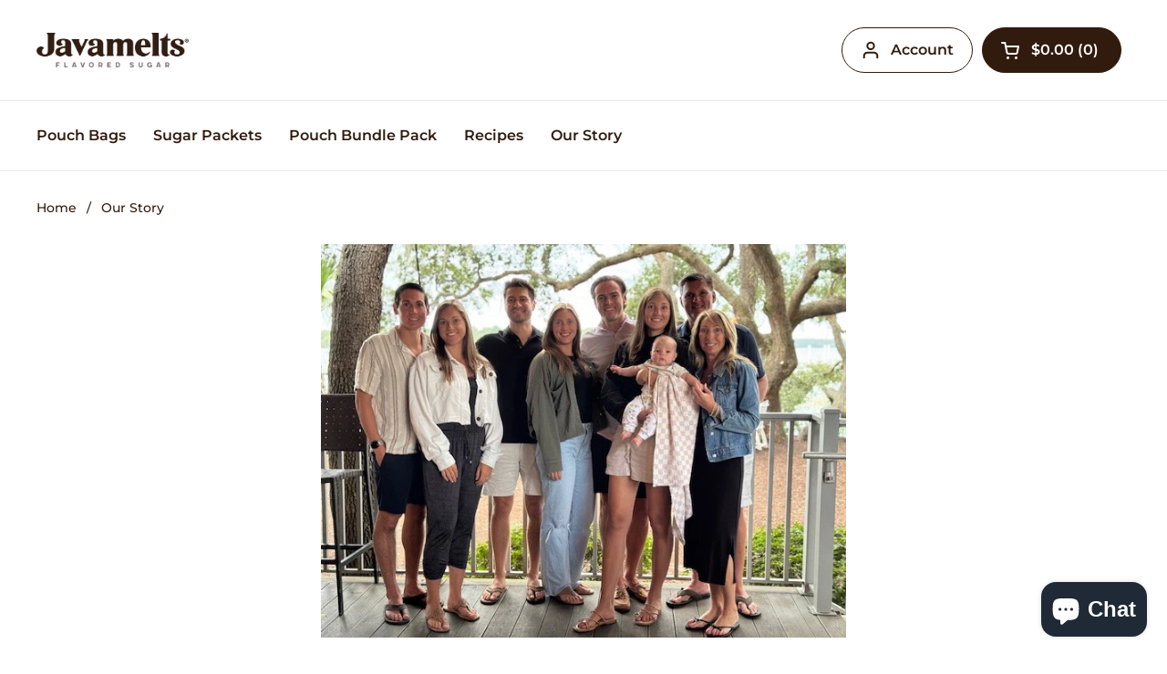

--- FILE ---
content_type: text/html; charset=utf-8
request_url: https://javamelts.com/pages/our-story
body_size: 21760
content:
<!doctype html><html class="no-js" lang="en" dir="ltr">
<head>



	<meta charset="utf-8">
  <meta http-equiv="X-UA-Compatible" content="IE=edge,chrome=1">
  <meta name="viewport" content="width=device-width, initial-scale=1.0, height=device-height, minimum-scale=1.0"><link rel="shortcut icon" href="//javamelts.com/cdn/shop/files/javafav_copy.png?crop=center&height=32&v=1625834098&width=32" type="image/png" /><title>Our Story &ndash; JAVAMELTS
</title><meta name="description" content="Carolyn and Tony, high school sweethearts and married now 33 years, have spent their years managing a business and trying to find a balance while they raised their 3 daughters.  Amazingly, the idea for portable and convenient flavored sugar came to Carolyn on Valentine’s Day morning while Tony was pouring her a cup of ">

<meta property="og:site_name" content="JAVAMELTS">
<meta property="og:url" content="https://javamelts.com/pages/our-story">
<meta property="og:title" content="Our Story">
<meta property="og:type" content="website">
<meta property="og:description" content="Carolyn and Tony, high school sweethearts and married now 33 years, have spent their years managing a business and trying to find a balance while they raised their 3 daughters.  Amazingly, the idea for portable and convenient flavored sugar came to Carolyn on Valentine’s Day morning while Tony was pouring her a cup of "><meta property="og:image" content="http://javamelts.com/cdn/shop/files/socialshare_968f7308-d420-4c9c-b49c-7565f7ed3691.jpg?v=1625925056">
  <meta property="og:image:secure_url" content="https://javamelts.com/cdn/shop/files/socialshare_968f7308-d420-4c9c-b49c-7565f7ed3691.jpg?v=1625925056">
  <meta property="og:image:width" content="1200">
  <meta property="og:image:height" content="628"><meta name="twitter:card" content="summary_large_image">
<meta name="twitter:title" content="Our Story">
<meta name="twitter:description" content="Carolyn and Tony, high school sweethearts and married now 33 years, have spent their years managing a business and trying to find a balance while they raised their 3 daughters.  Amazingly, the idea for portable and convenient flavored sugar came to Carolyn on Valentine’s Day morning while Tony was pouring her a cup of "><script type="application/ld+json">
  [
    {
      "@context": "https://schema.org",
      "@type": "WebSite",
      "name": "JAVAMELTS",
      "url": "https:\/\/javamelts.com"
    },
    {
      "@context": "https://schema.org",
      "@type": "Organization",
      "name": "JAVAMELTS",
      "url": "https:\/\/javamelts.com"
    }
  ]
</script>

<script type="application/ld+json">
{
  "@context": "http://schema.org",
  "@type": "BreadcrumbList",
  "itemListElement": [
    {
      "@type": "ListItem",
      "position": 1,
      "name": "Home",
      "item": "https://javamelts.com"
    },{
        "@type": "ListItem",
        "position": 2,
        "name": "Our Story",
        "item": "https://javamelts.com/pages/our-story"
      }]
}
</script><link rel="canonical" href="https://javamelts.com/pages/our-story">

  <link rel="preconnect" href="https://cdn.shopify.com"><link rel="preconnect" href="https://fonts.shopifycdn.com" crossorigin><link href="//javamelts.com/cdn/shop/t/11/assets/theme.css?v=176836919427927094771724164804" as="style" rel="preload"><link href="//javamelts.com/cdn/shop/t/11/assets/section-header.css?v=133762657217502932151693835758" as="style" rel="preload"><link rel="preload" href="//javamelts.com/cdn/fonts/bitter/bitter_n4.0eb1d888c7dcf4b324dcc95156ce047a083f85f9.woff2" as="font" type="font/woff2" crossorigin><link rel="preload" href="//javamelts.com/cdn/fonts/montserrat/montserrat_n5.07ef3781d9c78c8b93c98419da7ad4fbeebb6635.woff2" as="font" type="font/woff2" crossorigin><style type="text/css">
@font-face {
  font-family: Bitter;
  font-weight: 400;
  font-style: normal;
  font-display: swap;
  src: url("//javamelts.com/cdn/fonts/bitter/bitter_n4.0eb1d888c7dcf4b324dcc95156ce047a083f85f9.woff2") format("woff2"),
       url("//javamelts.com/cdn/fonts/bitter/bitter_n4.c816fa70d91ea90e3facdf24d42f14fc862a7052.woff") format("woff");
}
@font-face {
  font-family: Montserrat;
  font-weight: 500;
  font-style: normal;
  font-display: swap;
  src: url("//javamelts.com/cdn/fonts/montserrat/montserrat_n5.07ef3781d9c78c8b93c98419da7ad4fbeebb6635.woff2") format("woff2"),
       url("//javamelts.com/cdn/fonts/montserrat/montserrat_n5.adf9b4bd8b0e4f55a0b203cdd84512667e0d5e4d.woff") format("woff");
}
@font-face {
  font-family: Montserrat;
  font-weight: 600;
  font-style: normal;
  font-display: swap;
  src: url("//javamelts.com/cdn/fonts/montserrat/montserrat_n6.1326b3e84230700ef15b3a29fb520639977513e0.woff2") format("woff2"),
       url("//javamelts.com/cdn/fonts/montserrat/montserrat_n6.652f051080eb14192330daceed8cd53dfdc5ead9.woff") format("woff");
}
@font-face {
  font-family: Montserrat;
  font-weight: 500;
  font-style: italic;
  font-display: swap;
  src: url("//javamelts.com/cdn/fonts/montserrat/montserrat_i5.d3a783eb0cc26f2fda1e99d1dfec3ebaea1dc164.woff2") format("woff2"),
       url("//javamelts.com/cdn/fonts/montserrat/montserrat_i5.76d414ea3d56bb79ef992a9c62dce2e9063bc062.woff") format("woff");
}




</style>
<style type="text/css">

  :root {

    /* Direction */
    --direction: ltr;

    /* Font variables */

    --font-stack-headings: Bitter, serif;
    --font-weight-headings: 400;
    --font-style-headings: normal;

    --font-stack-body: Montserrat, sans-serif;
    --font-weight-body: 500;--font-weight-body-bold: 600;--font-style-body: normal;--font-weight-buttons: var(--font-weight-body-bold);--font-weight-menu: var(--font-weight-body-bold);--base-headings-size: 50;
    --base-headings-line: 1.2;
    --base-body-size: 16;
    --base-body-line: 1.5;

    --base-menu-size: 16;

    /* Color variables */

    --color-background-header: #ffffff;
    --color-secondary-background-header: rgba(49, 27, 14, 0.08);
    --color-opacity-background-header: rgba(255, 255, 255, 0);
    --color-text-header: #311b0e;
    --color-foreground-header: #fff;
    --color-accent-header: #c47d39;
    --color-foreground-accent-header: #fff;
    --color-borders-header: rgba(49, 27, 14, 0.1);

    --color-background-main: #ffffff;
    --color-secondary-background-main: rgba(49, 27, 14, 0.08);
    --color-third-background-main: rgba(49, 27, 14, 0.04);
    --color-fourth-background-main: rgba(49, 27, 14, 0.02);
    --color-opacity-background-main: rgba(255, 255, 255, 0);
    --color-text-main: #311b0e;
    --color-foreground-main: #fff;
    --color-secondary-text-main: rgba(49, 27, 14, 0.6);
    --color-accent-main: #c47d39;
    --color-foreground-accent-main: #fff;
    --color-borders-main: rgba(49, 27, 14, 0.15);

    --color-background-cards: #ffffff;
    --color-gradient-cards: ;
    --color-text-cards: #311b0e;
    --color-foreground-cards: #fff;
    --color-secondary-text-cards: rgba(49, 27, 14, 0.6);
    --color-accent-cards: #c47d39;
    --color-foreground-accent-cards: #fff;
    --color-borders-cards: rgba(0,0,0,0);

    --color-background-footer: #262931;
    --color-text-footer: #f1ebe4;
    --color-accent-footer: #f1ebe4;
    --color-borders-footer: rgba(241, 235, 228, 0.15);

    --color-borders-forms-primary: rgba(49, 27, 14, 0.3);
    --color-borders-forms-secondary: rgba(49, 27, 14, 0.6);

    /* Borders */

    --border-width-cards: 0px;
    --border-radius-cards: 6px;
    --border-width-buttons: 2px;
    --border-radius-buttons: 29px;
    --border-width-forms: 1px;
    --border-radius-forms: 5px;

    /* Shadows */
    --shadow-x-cards: 1px;
    --shadow-y-cards: 4px;
    --shadow-blur-cards: 0px;
    --color-shadow-cards: #ffffff;
    --shadow-x-buttons: 0px;
    --shadow-y-buttons: 0px;
    --shadow-blur-buttons: 0px;
    --color-shadow-buttons: rgba(0,0,0,0);

    /* Layout */

    --grid-gap-original-base: 32px;
    --container-vertical-space-base: 100px;
    --image-fit-padding: 10%;

  }

  .facets__summary, #main select, .sidebar select, .modal-content select {
    background-image: url('data:image/svg+xml;utf8,<svg width="13" height="8" fill="none" xmlns="http://www.w3.org/2000/svg"><path d="M1.414.086 7.9 6.57 6.485 7.985 0 1.5 1.414.086Z" fill="%23311b0e"/><path d="M12.985 1.515 6.5 8 5.085 6.586 11.571.101l1.414 1.414Z" fill="%23311b0e"/></svg>');
  }

  .card .star-rating__stars {
    background-image: url('data:image/svg+xml;utf8,<svg width="20" height="13" viewBox="0 0 14 13" fill="none" xmlns="http://www.w3.org/2000/svg"><path d="m7 0 1.572 4.837h5.085l-4.114 2.99 1.572 4.836L7 9.673l-4.114 2.99 1.571-4.837-4.114-2.99h5.085L7 0Z" stroke="%23311b0e" stroke-width="1"/></svg>');
  }
  .card .star-rating__stars-active {
    background-image: url('data:image/svg+xml;utf8,<svg width="20" height="13" viewBox="0 0 14 13" fill="none" xmlns="http://www.w3.org/2000/svg"><path d="m7 0 1.572 4.837h5.085l-4.114 2.99 1.572 4.836L7 9.673l-4.114 2.99 1.571-4.837-4.114-2.99h5.085L7 0Z" fill="%23311b0e" stroke-width="0"/></svg>');
  }

  .star-rating__stars {
    background-image: url('data:image/svg+xml;utf8,<svg width="20" height="13" viewBox="0 0 14 13" fill="none" xmlns="http://www.w3.org/2000/svg"><path d="m7 0 1.572 4.837h5.085l-4.114 2.99 1.572 4.836L7 9.673l-4.114 2.99 1.571-4.837-4.114-2.99h5.085L7 0Z" stroke="%23311b0e" stroke-width="1"/></svg>');
  }
  .star-rating__stars-active {
    background-image: url('data:image/svg+xml;utf8,<svg width="20" height="13" viewBox="0 0 14 13" fill="none" xmlns="http://www.w3.org/2000/svg"><path d="m7 0 1.572 4.837h5.085l-4.114 2.99 1.572 4.836L7 9.673l-4.114 2.99 1.571-4.837-4.114-2.99h5.085L7 0Z" fill="%23311b0e" stroke-width="0"/></svg>');
  }

  .product-item {--color-background-cards: #f7f9fa;--color-text-cards: #311b0e;--color-shadow-cards: #ffffff;}.product-item .button {
      --color-text-cards: #311b0e;--color-foreground-cards: #fff;
    }</style>

<style id="root-height">
  :root {
    --window-height: 100vh;
  }
</style><link href="//javamelts.com/cdn/shop/t/11/assets/theme.css?v=176836919427927094771724164804" rel="stylesheet" type="text/css" media="all" />

	<script>window.performance && window.performance.mark && window.performance.mark('shopify.content_for_header.start');</script><meta name="google-site-verification" content="dOz9BJnIOn1p0VMHRWUyCNL_OJAaukRTuas9UxySnvU">
<meta name="google-site-verification" content="QNUwV0Bn16nmMEkxfuE_qeiNp8IXwM4AuOCaZW5YtPA">
<meta name="facebook-domain-verification" content="6tn44i89iuhv93drwmr03mv08c48nd">
<meta name="facebook-domain-verification" content="dnneh9iqxzan1z4ek4ny0y8255lbqm">
<meta name="facebook-domain-verification" content="rlf8rpm3mlscj2lbm35pilhaeyyy08">
<meta name="google-site-verification" content="l34Bcx5NkmVgqbKQE3Wn_y8URwWR7JPCdwejgAaubd8">
<meta id="shopify-digital-wallet" name="shopify-digital-wallet" content="/19042461/digital_wallets/dialog">
<meta name="shopify-checkout-api-token" content="63770827c4df94355bee5c3dae0b5b02">
<meta id="in-context-paypal-metadata" data-shop-id="19042461" data-venmo-supported="false" data-environment="production" data-locale="en_US" data-paypal-v4="true" data-currency="USD">
<script async="async" src="/checkouts/internal/preloads.js?locale=en-US"></script>
<link rel="preconnect" href="https://shop.app" crossorigin="anonymous">
<script async="async" src="https://shop.app/checkouts/internal/preloads.js?locale=en-US&shop_id=19042461" crossorigin="anonymous"></script>
<script id="apple-pay-shop-capabilities" type="application/json">{"shopId":19042461,"countryCode":"US","currencyCode":"USD","merchantCapabilities":["supports3DS"],"merchantId":"gid:\/\/shopify\/Shop\/19042461","merchantName":"JAVAMELTS","requiredBillingContactFields":["postalAddress","email"],"requiredShippingContactFields":["postalAddress","email"],"shippingType":"shipping","supportedNetworks":["visa","masterCard","amex","discover","elo","jcb"],"total":{"type":"pending","label":"JAVAMELTS","amount":"1.00"},"shopifyPaymentsEnabled":true,"supportsSubscriptions":true}</script>
<script id="shopify-features" type="application/json">{"accessToken":"63770827c4df94355bee5c3dae0b5b02","betas":["rich-media-storefront-analytics"],"domain":"javamelts.com","predictiveSearch":true,"shopId":19042461,"locale":"en"}</script>
<script>var Shopify = Shopify || {};
Shopify.shop = "buyjavamelts.myshopify.com";
Shopify.locale = "en";
Shopify.currency = {"active":"USD","rate":"1.0"};
Shopify.country = "US";
Shopify.theme = {"name":"Local","id":132817354911,"schema_name":"Local","schema_version":"2.2.2","theme_store_id":1651,"role":"main"};
Shopify.theme.handle = "null";
Shopify.theme.style = {"id":null,"handle":null};
Shopify.cdnHost = "javamelts.com/cdn";
Shopify.routes = Shopify.routes || {};
Shopify.routes.root = "/";</script>
<script type="module">!function(o){(o.Shopify=o.Shopify||{}).modules=!0}(window);</script>
<script>!function(o){function n(){var o=[];function n(){o.push(Array.prototype.slice.apply(arguments))}return n.q=o,n}var t=o.Shopify=o.Shopify||{};t.loadFeatures=n(),t.autoloadFeatures=n()}(window);</script>
<script>
  window.ShopifyPay = window.ShopifyPay || {};
  window.ShopifyPay.apiHost = "shop.app\/pay";
  window.ShopifyPay.redirectState = null;
</script>
<script id="shop-js-analytics" type="application/json">{"pageType":"page"}</script>
<script defer="defer" async type="module" src="//javamelts.com/cdn/shopifycloud/shop-js/modules/v2/client.init-shop-cart-sync_C5BV16lS.en.esm.js"></script>
<script defer="defer" async type="module" src="//javamelts.com/cdn/shopifycloud/shop-js/modules/v2/chunk.common_CygWptCX.esm.js"></script>
<script type="module">
  await import("//javamelts.com/cdn/shopifycloud/shop-js/modules/v2/client.init-shop-cart-sync_C5BV16lS.en.esm.js");
await import("//javamelts.com/cdn/shopifycloud/shop-js/modules/v2/chunk.common_CygWptCX.esm.js");

  window.Shopify.SignInWithShop?.initShopCartSync?.({"fedCMEnabled":true,"windoidEnabled":true});

</script>
<script>
  window.Shopify = window.Shopify || {};
  if (!window.Shopify.featureAssets) window.Shopify.featureAssets = {};
  window.Shopify.featureAssets['shop-js'] = {"shop-cart-sync":["modules/v2/client.shop-cart-sync_ZFArdW7E.en.esm.js","modules/v2/chunk.common_CygWptCX.esm.js"],"init-fed-cm":["modules/v2/client.init-fed-cm_CmiC4vf6.en.esm.js","modules/v2/chunk.common_CygWptCX.esm.js"],"shop-button":["modules/v2/client.shop-button_tlx5R9nI.en.esm.js","modules/v2/chunk.common_CygWptCX.esm.js"],"shop-cash-offers":["modules/v2/client.shop-cash-offers_DOA2yAJr.en.esm.js","modules/v2/chunk.common_CygWptCX.esm.js","modules/v2/chunk.modal_D71HUcav.esm.js"],"init-windoid":["modules/v2/client.init-windoid_sURxWdc1.en.esm.js","modules/v2/chunk.common_CygWptCX.esm.js"],"shop-toast-manager":["modules/v2/client.shop-toast-manager_ClPi3nE9.en.esm.js","modules/v2/chunk.common_CygWptCX.esm.js"],"init-shop-email-lookup-coordinator":["modules/v2/client.init-shop-email-lookup-coordinator_B8hsDcYM.en.esm.js","modules/v2/chunk.common_CygWptCX.esm.js"],"init-shop-cart-sync":["modules/v2/client.init-shop-cart-sync_C5BV16lS.en.esm.js","modules/v2/chunk.common_CygWptCX.esm.js"],"avatar":["modules/v2/client.avatar_BTnouDA3.en.esm.js"],"pay-button":["modules/v2/client.pay-button_FdsNuTd3.en.esm.js","modules/v2/chunk.common_CygWptCX.esm.js"],"init-customer-accounts":["modules/v2/client.init-customer-accounts_DxDtT_ad.en.esm.js","modules/v2/client.shop-login-button_C5VAVYt1.en.esm.js","modules/v2/chunk.common_CygWptCX.esm.js","modules/v2/chunk.modal_D71HUcav.esm.js"],"init-shop-for-new-customer-accounts":["modules/v2/client.init-shop-for-new-customer-accounts_ChsxoAhi.en.esm.js","modules/v2/client.shop-login-button_C5VAVYt1.en.esm.js","modules/v2/chunk.common_CygWptCX.esm.js","modules/v2/chunk.modal_D71HUcav.esm.js"],"shop-login-button":["modules/v2/client.shop-login-button_C5VAVYt1.en.esm.js","modules/v2/chunk.common_CygWptCX.esm.js","modules/v2/chunk.modal_D71HUcav.esm.js"],"init-customer-accounts-sign-up":["modules/v2/client.init-customer-accounts-sign-up_CPSyQ0Tj.en.esm.js","modules/v2/client.shop-login-button_C5VAVYt1.en.esm.js","modules/v2/chunk.common_CygWptCX.esm.js","modules/v2/chunk.modal_D71HUcav.esm.js"],"shop-follow-button":["modules/v2/client.shop-follow-button_Cva4Ekp9.en.esm.js","modules/v2/chunk.common_CygWptCX.esm.js","modules/v2/chunk.modal_D71HUcav.esm.js"],"checkout-modal":["modules/v2/client.checkout-modal_BPM8l0SH.en.esm.js","modules/v2/chunk.common_CygWptCX.esm.js","modules/v2/chunk.modal_D71HUcav.esm.js"],"lead-capture":["modules/v2/client.lead-capture_Bi8yE_yS.en.esm.js","modules/v2/chunk.common_CygWptCX.esm.js","modules/v2/chunk.modal_D71HUcav.esm.js"],"shop-login":["modules/v2/client.shop-login_D6lNrXab.en.esm.js","modules/v2/chunk.common_CygWptCX.esm.js","modules/v2/chunk.modal_D71HUcav.esm.js"],"payment-terms":["modules/v2/client.payment-terms_CZxnsJam.en.esm.js","modules/v2/chunk.common_CygWptCX.esm.js","modules/v2/chunk.modal_D71HUcav.esm.js"]};
</script>
<script>(function() {
  var isLoaded = false;
  function asyncLoad() {
    if (isLoaded) return;
    isLoaded = true;
    var urls = ["https:\/\/cdn-stamped-io.azureedge.net\/files\/shopify.v2.min.js?shop=buyjavamelts.myshopify.com","https:\/\/instafeed.nfcube.com\/cdn\/3c70fd67da7107e1ad11541181c4e8e6.js?shop=buyjavamelts.myshopify.com","https:\/\/tools.luckyorange.com\/core\/lo.js?site-id=eb7d44f7\u0026shop=buyjavamelts.myshopify.com","https:\/\/tools.luckyorange.com\/core\/lo.js?site-id=c7d2b757\u0026shop=buyjavamelts.myshopify.com","https:\/\/chimpstatic.com\/mcjs-connected\/js\/users\/efa46b51db061425e4fc5f22b\/e70d3c923909682a3ddc9a978.js?shop=buyjavamelts.myshopify.com","https:\/\/d1639lhkj5l89m.cloudfront.net\/js\/storefront\/uppromote.js?shop=buyjavamelts.myshopify.com"];
    for (var i = 0; i < urls.length; i++) {
      var s = document.createElement('script');
      s.type = 'text/javascript';
      s.async = true;
      s.src = urls[i];
      var x = document.getElementsByTagName('script')[0];
      x.parentNode.insertBefore(s, x);
    }
  };
  if(window.attachEvent) {
    window.attachEvent('onload', asyncLoad);
  } else {
    window.addEventListener('load', asyncLoad, false);
  }
})();</script>
<script id="__st">var __st={"a":19042461,"offset":-18000,"reqid":"8ce61836-bb1f-4d2c-af0c-759e786a8ba1-1768787596","pageurl":"javamelts.com\/pages\/our-story","s":"pages-219678736","u":"6a976b917cb1","p":"page","rtyp":"page","rid":219678736};</script>
<script>window.ShopifyPaypalV4VisibilityTracking = true;</script>
<script id="captcha-bootstrap">!function(){'use strict';const t='contact',e='account',n='new_comment',o=[[t,t],['blogs',n],['comments',n],[t,'customer']],c=[[e,'customer_login'],[e,'guest_login'],[e,'recover_customer_password'],[e,'create_customer']],r=t=>t.map((([t,e])=>`form[action*='/${t}']:not([data-nocaptcha='true']) input[name='form_type'][value='${e}']`)).join(','),a=t=>()=>t?[...document.querySelectorAll(t)].map((t=>t.form)):[];function s(){const t=[...o],e=r(t);return a(e)}const i='password',u='form_key',d=['recaptcha-v3-token','g-recaptcha-response','h-captcha-response',i],f=()=>{try{return window.sessionStorage}catch{return}},m='__shopify_v',_=t=>t.elements[u];function p(t,e,n=!1){try{const o=window.sessionStorage,c=JSON.parse(o.getItem(e)),{data:r}=function(t){const{data:e,action:n}=t;return t[m]||n?{data:e,action:n}:{data:t,action:n}}(c);for(const[e,n]of Object.entries(r))t.elements[e]&&(t.elements[e].value=n);n&&o.removeItem(e)}catch(o){console.error('form repopulation failed',{error:o})}}const l='form_type',E='cptcha';function T(t){t.dataset[E]=!0}const w=window,h=w.document,L='Shopify',v='ce_forms',y='captcha';let A=!1;((t,e)=>{const n=(g='f06e6c50-85a8-45c8-87d0-21a2b65856fe',I='https://cdn.shopify.com/shopifycloud/storefront-forms-hcaptcha/ce_storefront_forms_captcha_hcaptcha.v1.5.2.iife.js',D={infoText:'Protected by hCaptcha',privacyText:'Privacy',termsText:'Terms'},(t,e,n)=>{const o=w[L][v],c=o.bindForm;if(c)return c(t,g,e,D).then(n);var r;o.q.push([[t,g,e,D],n]),r=I,A||(h.body.append(Object.assign(h.createElement('script'),{id:'captcha-provider',async:!0,src:r})),A=!0)});var g,I,D;w[L]=w[L]||{},w[L][v]=w[L][v]||{},w[L][v].q=[],w[L][y]=w[L][y]||{},w[L][y].protect=function(t,e){n(t,void 0,e),T(t)},Object.freeze(w[L][y]),function(t,e,n,w,h,L){const[v,y,A,g]=function(t,e,n){const i=e?o:[],u=t?c:[],d=[...i,...u],f=r(d),m=r(i),_=r(d.filter((([t,e])=>n.includes(e))));return[a(f),a(m),a(_),s()]}(w,h,L),I=t=>{const e=t.target;return e instanceof HTMLFormElement?e:e&&e.form},D=t=>v().includes(t);t.addEventListener('submit',(t=>{const e=I(t);if(!e)return;const n=D(e)&&!e.dataset.hcaptchaBound&&!e.dataset.recaptchaBound,o=_(e),c=g().includes(e)&&(!o||!o.value);(n||c)&&t.preventDefault(),c&&!n&&(function(t){try{if(!f())return;!function(t){const e=f();if(!e)return;const n=_(t);if(!n)return;const o=n.value;o&&e.removeItem(o)}(t);const e=Array.from(Array(32),(()=>Math.random().toString(36)[2])).join('');!function(t,e){_(t)||t.append(Object.assign(document.createElement('input'),{type:'hidden',name:u})),t.elements[u].value=e}(t,e),function(t,e){const n=f();if(!n)return;const o=[...t.querySelectorAll(`input[type='${i}']`)].map((({name:t})=>t)),c=[...d,...o],r={};for(const[a,s]of new FormData(t).entries())c.includes(a)||(r[a]=s);n.setItem(e,JSON.stringify({[m]:1,action:t.action,data:r}))}(t,e)}catch(e){console.error('failed to persist form',e)}}(e),e.submit())}));const S=(t,e)=>{t&&!t.dataset[E]&&(n(t,e.some((e=>e===t))),T(t))};for(const o of['focusin','change'])t.addEventListener(o,(t=>{const e=I(t);D(e)&&S(e,y())}));const B=e.get('form_key'),M=e.get(l),P=B&&M;t.addEventListener('DOMContentLoaded',(()=>{const t=y();if(P)for(const e of t)e.elements[l].value===M&&p(e,B);[...new Set([...A(),...v().filter((t=>'true'===t.dataset.shopifyCaptcha))])].forEach((e=>S(e,t)))}))}(h,new URLSearchParams(w.location.search),n,t,e,['guest_login'])})(!0,!0)}();</script>
<script integrity="sha256-4kQ18oKyAcykRKYeNunJcIwy7WH5gtpwJnB7kiuLZ1E=" data-source-attribution="shopify.loadfeatures" defer="defer" src="//javamelts.com/cdn/shopifycloud/storefront/assets/storefront/load_feature-a0a9edcb.js" crossorigin="anonymous"></script>
<script crossorigin="anonymous" defer="defer" src="//javamelts.com/cdn/shopifycloud/storefront/assets/shopify_pay/storefront-65b4c6d7.js?v=20250812"></script>
<script data-source-attribution="shopify.dynamic_checkout.dynamic.init">var Shopify=Shopify||{};Shopify.PaymentButton=Shopify.PaymentButton||{isStorefrontPortableWallets:!0,init:function(){window.Shopify.PaymentButton.init=function(){};var t=document.createElement("script");t.src="https://javamelts.com/cdn/shopifycloud/portable-wallets/latest/portable-wallets.en.js",t.type="module",document.head.appendChild(t)}};
</script>
<script data-source-attribution="shopify.dynamic_checkout.buyer_consent">
  function portableWalletsHideBuyerConsent(e){var t=document.getElementById("shopify-buyer-consent"),n=document.getElementById("shopify-subscription-policy-button");t&&n&&(t.classList.add("hidden"),t.setAttribute("aria-hidden","true"),n.removeEventListener("click",e))}function portableWalletsShowBuyerConsent(e){var t=document.getElementById("shopify-buyer-consent"),n=document.getElementById("shopify-subscription-policy-button");t&&n&&(t.classList.remove("hidden"),t.removeAttribute("aria-hidden"),n.addEventListener("click",e))}window.Shopify?.PaymentButton&&(window.Shopify.PaymentButton.hideBuyerConsent=portableWalletsHideBuyerConsent,window.Shopify.PaymentButton.showBuyerConsent=portableWalletsShowBuyerConsent);
</script>
<script data-source-attribution="shopify.dynamic_checkout.cart.bootstrap">document.addEventListener("DOMContentLoaded",(function(){function t(){return document.querySelector("shopify-accelerated-checkout-cart, shopify-accelerated-checkout")}if(t())Shopify.PaymentButton.init();else{new MutationObserver((function(e,n){t()&&(Shopify.PaymentButton.init(),n.disconnect())})).observe(document.body,{childList:!0,subtree:!0})}}));
</script>
<link id="shopify-accelerated-checkout-styles" rel="stylesheet" media="screen" href="https://javamelts.com/cdn/shopifycloud/portable-wallets/latest/accelerated-checkout-backwards-compat.css" crossorigin="anonymous">
<style id="shopify-accelerated-checkout-cart">
        #shopify-buyer-consent {
  margin-top: 1em;
  display: inline-block;
  width: 100%;
}

#shopify-buyer-consent.hidden {
  display: none;
}

#shopify-subscription-policy-button {
  background: none;
  border: none;
  padding: 0;
  text-decoration: underline;
  font-size: inherit;
  cursor: pointer;
}

#shopify-subscription-policy-button::before {
  box-shadow: none;
}

      </style>

<script>window.performance && window.performance.mark && window.performance.mark('shopify.content_for_header.end');</script>

  <script>
    const rbi = [];
    const ribSetSize = (img) => {
      if ( img.offsetWidth / img.dataset.ratio < img.offsetHeight ) {
        img.setAttribute('sizes', `${Math.ceil(img.offsetHeight * img.dataset.ratio)}px`);
      } else {
        img.setAttribute('sizes', `${Math.ceil(img.offsetWidth)}px`);
      }
    }
    const debounce = (fn, wait) => {
      let t;
      return (...args) => {
        clearTimeout(t);
        t = setTimeout(() => fn.apply(this, args), wait);
      };
    }
    window.KEYCODES = {
      TAB: 9,
      ESC: 27,
      DOWN: 40,
      RIGHT: 39,
      UP: 38,
      LEFT: 37,
      RETURN: 13
    };
    window.addEventListener('resize', debounce(()=>{
      for ( let img of rbi ) {
        ribSetSize(img);
      }
    }, 250));
  </script><noscript>
    <link rel="stylesheet" href="//javamelts.com/cdn/shop/t/11/assets/theme-noscript.css?v=143499523122431679711693835758">
  </noscript>


<script src="https://cdn.shopify.com/extensions/7bc9bb47-adfa-4267-963e-cadee5096caf/inbox-1252/assets/inbox-chat-loader.js" type="text/javascript" defer="defer"></script>
<link href="https://monorail-edge.shopifysvc.com" rel="dns-prefetch">
<script>(function(){if ("sendBeacon" in navigator && "performance" in window) {try {var session_token_from_headers = performance.getEntriesByType('navigation')[0].serverTiming.find(x => x.name == '_s').description;} catch {var session_token_from_headers = undefined;}var session_cookie_matches = document.cookie.match(/_shopify_s=([^;]*)/);var session_token_from_cookie = session_cookie_matches && session_cookie_matches.length === 2 ? session_cookie_matches[1] : "";var session_token = session_token_from_headers || session_token_from_cookie || "";function handle_abandonment_event(e) {var entries = performance.getEntries().filter(function(entry) {return /monorail-edge.shopifysvc.com/.test(entry.name);});if (!window.abandonment_tracked && entries.length === 0) {window.abandonment_tracked = true;var currentMs = Date.now();var navigation_start = performance.timing.navigationStart;var payload = {shop_id: 19042461,url: window.location.href,navigation_start,duration: currentMs - navigation_start,session_token,page_type: "page"};window.navigator.sendBeacon("https://monorail-edge.shopifysvc.com/v1/produce", JSON.stringify({schema_id: "online_store_buyer_site_abandonment/1.1",payload: payload,metadata: {event_created_at_ms: currentMs,event_sent_at_ms: currentMs}}));}}window.addEventListener('pagehide', handle_abandonment_event);}}());</script>
<script id="web-pixels-manager-setup">(function e(e,d,r,n,o){if(void 0===o&&(o={}),!Boolean(null===(a=null===(i=window.Shopify)||void 0===i?void 0:i.analytics)||void 0===a?void 0:a.replayQueue)){var i,a;window.Shopify=window.Shopify||{};var t=window.Shopify;t.analytics=t.analytics||{};var s=t.analytics;s.replayQueue=[],s.publish=function(e,d,r){return s.replayQueue.push([e,d,r]),!0};try{self.performance.mark("wpm:start")}catch(e){}var l=function(){var e={modern:/Edge?\/(1{2}[4-9]|1[2-9]\d|[2-9]\d{2}|\d{4,})\.\d+(\.\d+|)|Firefox\/(1{2}[4-9]|1[2-9]\d|[2-9]\d{2}|\d{4,})\.\d+(\.\d+|)|Chrom(ium|e)\/(9{2}|\d{3,})\.\d+(\.\d+|)|(Maci|X1{2}).+ Version\/(15\.\d+|(1[6-9]|[2-9]\d|\d{3,})\.\d+)([,.]\d+|)( \(\w+\)|)( Mobile\/\w+|) Safari\/|Chrome.+OPR\/(9{2}|\d{3,})\.\d+\.\d+|(CPU[ +]OS|iPhone[ +]OS|CPU[ +]iPhone|CPU IPhone OS|CPU iPad OS)[ +]+(15[._]\d+|(1[6-9]|[2-9]\d|\d{3,})[._]\d+)([._]\d+|)|Android:?[ /-](13[3-9]|1[4-9]\d|[2-9]\d{2}|\d{4,})(\.\d+|)(\.\d+|)|Android.+Firefox\/(13[5-9]|1[4-9]\d|[2-9]\d{2}|\d{4,})\.\d+(\.\d+|)|Android.+Chrom(ium|e)\/(13[3-9]|1[4-9]\d|[2-9]\d{2}|\d{4,})\.\d+(\.\d+|)|SamsungBrowser\/([2-9]\d|\d{3,})\.\d+/,legacy:/Edge?\/(1[6-9]|[2-9]\d|\d{3,})\.\d+(\.\d+|)|Firefox\/(5[4-9]|[6-9]\d|\d{3,})\.\d+(\.\d+|)|Chrom(ium|e)\/(5[1-9]|[6-9]\d|\d{3,})\.\d+(\.\d+|)([\d.]+$|.*Safari\/(?![\d.]+ Edge\/[\d.]+$))|(Maci|X1{2}).+ Version\/(10\.\d+|(1[1-9]|[2-9]\d|\d{3,})\.\d+)([,.]\d+|)( \(\w+\)|)( Mobile\/\w+|) Safari\/|Chrome.+OPR\/(3[89]|[4-9]\d|\d{3,})\.\d+\.\d+|(CPU[ +]OS|iPhone[ +]OS|CPU[ +]iPhone|CPU IPhone OS|CPU iPad OS)[ +]+(10[._]\d+|(1[1-9]|[2-9]\d|\d{3,})[._]\d+)([._]\d+|)|Android:?[ /-](13[3-9]|1[4-9]\d|[2-9]\d{2}|\d{4,})(\.\d+|)(\.\d+|)|Mobile Safari.+OPR\/([89]\d|\d{3,})\.\d+\.\d+|Android.+Firefox\/(13[5-9]|1[4-9]\d|[2-9]\d{2}|\d{4,})\.\d+(\.\d+|)|Android.+Chrom(ium|e)\/(13[3-9]|1[4-9]\d|[2-9]\d{2}|\d{4,})\.\d+(\.\d+|)|Android.+(UC? ?Browser|UCWEB|U3)[ /]?(15\.([5-9]|\d{2,})|(1[6-9]|[2-9]\d|\d{3,})\.\d+)\.\d+|SamsungBrowser\/(5\.\d+|([6-9]|\d{2,})\.\d+)|Android.+MQ{2}Browser\/(14(\.(9|\d{2,})|)|(1[5-9]|[2-9]\d|\d{3,})(\.\d+|))(\.\d+|)|K[Aa][Ii]OS\/(3\.\d+|([4-9]|\d{2,})\.\d+)(\.\d+|)/},d=e.modern,r=e.legacy,n=navigator.userAgent;return n.match(d)?"modern":n.match(r)?"legacy":"unknown"}(),u="modern"===l?"modern":"legacy",c=(null!=n?n:{modern:"",legacy:""})[u],f=function(e){return[e.baseUrl,"/wpm","/b",e.hashVersion,"modern"===e.buildTarget?"m":"l",".js"].join("")}({baseUrl:d,hashVersion:r,buildTarget:u}),m=function(e){var d=e.version,r=e.bundleTarget,n=e.surface,o=e.pageUrl,i=e.monorailEndpoint;return{emit:function(e){var a=e.status,t=e.errorMsg,s=(new Date).getTime(),l=JSON.stringify({metadata:{event_sent_at_ms:s},events:[{schema_id:"web_pixels_manager_load/3.1",payload:{version:d,bundle_target:r,page_url:o,status:a,surface:n,error_msg:t},metadata:{event_created_at_ms:s}}]});if(!i)return console&&console.warn&&console.warn("[Web Pixels Manager] No Monorail endpoint provided, skipping logging."),!1;try{return self.navigator.sendBeacon.bind(self.navigator)(i,l)}catch(e){}var u=new XMLHttpRequest;try{return u.open("POST",i,!0),u.setRequestHeader("Content-Type","text/plain"),u.send(l),!0}catch(e){return console&&console.warn&&console.warn("[Web Pixels Manager] Got an unhandled error while logging to Monorail."),!1}}}}({version:r,bundleTarget:l,surface:e.surface,pageUrl:self.location.href,monorailEndpoint:e.monorailEndpoint});try{o.browserTarget=l,function(e){var d=e.src,r=e.async,n=void 0===r||r,o=e.onload,i=e.onerror,a=e.sri,t=e.scriptDataAttributes,s=void 0===t?{}:t,l=document.createElement("script"),u=document.querySelector("head"),c=document.querySelector("body");if(l.async=n,l.src=d,a&&(l.integrity=a,l.crossOrigin="anonymous"),s)for(var f in s)if(Object.prototype.hasOwnProperty.call(s,f))try{l.dataset[f]=s[f]}catch(e){}if(o&&l.addEventListener("load",o),i&&l.addEventListener("error",i),u)u.appendChild(l);else{if(!c)throw new Error("Did not find a head or body element to append the script");c.appendChild(l)}}({src:f,async:!0,onload:function(){if(!function(){var e,d;return Boolean(null===(d=null===(e=window.Shopify)||void 0===e?void 0:e.analytics)||void 0===d?void 0:d.initialized)}()){var d=window.webPixelsManager.init(e)||void 0;if(d){var r=window.Shopify.analytics;r.replayQueue.forEach((function(e){var r=e[0],n=e[1],o=e[2];d.publishCustomEvent(r,n,o)})),r.replayQueue=[],r.publish=d.publishCustomEvent,r.visitor=d.visitor,r.initialized=!0}}},onerror:function(){return m.emit({status:"failed",errorMsg:"".concat(f," has failed to load")})},sri:function(e){var d=/^sha384-[A-Za-z0-9+/=]+$/;return"string"==typeof e&&d.test(e)}(c)?c:"",scriptDataAttributes:o}),m.emit({status:"loading"})}catch(e){m.emit({status:"failed",errorMsg:(null==e?void 0:e.message)||"Unknown error"})}}})({shopId: 19042461,storefrontBaseUrl: "https://javamelts.com",extensionsBaseUrl: "https://extensions.shopifycdn.com/cdn/shopifycloud/web-pixels-manager",monorailEndpoint: "https://monorail-edge.shopifysvc.com/unstable/produce_batch",surface: "storefront-renderer",enabledBetaFlags: ["2dca8a86"],webPixelsConfigList: [{"id":"774766751","configuration":"{\"shopId\":\"113017\",\"env\":\"production\",\"metaData\":\"[]\"}","eventPayloadVersion":"v1","runtimeContext":"STRICT","scriptVersion":"8e11013497942cd9be82d03af35714e6","type":"APP","apiClientId":2773553,"privacyPurposes":[],"dataSharingAdjustments":{"protectedCustomerApprovalScopes":["read_customer_address","read_customer_email","read_customer_name","read_customer_personal_data","read_customer_phone"]}},{"id":"487948447","configuration":"{\"config\":\"{\\\"pixel_id\\\":\\\"G-60LDST9FM9\\\",\\\"target_country\\\":\\\"US\\\",\\\"gtag_events\\\":[{\\\"type\\\":\\\"begin_checkout\\\",\\\"action_label\\\":\\\"G-60LDST9FM9\\\"},{\\\"type\\\":\\\"search\\\",\\\"action_label\\\":\\\"G-60LDST9FM9\\\"},{\\\"type\\\":\\\"view_item\\\",\\\"action_label\\\":[\\\"G-60LDST9FM9\\\",\\\"MC-562HY2P4NS\\\"]},{\\\"type\\\":\\\"purchase\\\",\\\"action_label\\\":[\\\"G-60LDST9FM9\\\",\\\"MC-562HY2P4NS\\\"]},{\\\"type\\\":\\\"page_view\\\",\\\"action_label\\\":[\\\"G-60LDST9FM9\\\",\\\"MC-562HY2P4NS\\\"]},{\\\"type\\\":\\\"add_payment_info\\\",\\\"action_label\\\":\\\"G-60LDST9FM9\\\"},{\\\"type\\\":\\\"add_to_cart\\\",\\\"action_label\\\":\\\"G-60LDST9FM9\\\"}],\\\"enable_monitoring_mode\\\":false}\"}","eventPayloadVersion":"v1","runtimeContext":"OPEN","scriptVersion":"b2a88bafab3e21179ed38636efcd8a93","type":"APP","apiClientId":1780363,"privacyPurposes":[],"dataSharingAdjustments":{"protectedCustomerApprovalScopes":["read_customer_address","read_customer_email","read_customer_name","read_customer_personal_data","read_customer_phone"]}},{"id":"419627167","configuration":"{\"pixelCode\":\"CJ97OEJC77UFLDK90FNG\"}","eventPayloadVersion":"v1","runtimeContext":"STRICT","scriptVersion":"22e92c2ad45662f435e4801458fb78cc","type":"APP","apiClientId":4383523,"privacyPurposes":["ANALYTICS","MARKETING","SALE_OF_DATA"],"dataSharingAdjustments":{"protectedCustomerApprovalScopes":["read_customer_address","read_customer_email","read_customer_name","read_customer_personal_data","read_customer_phone"]}},{"id":"230555807","configuration":"{\"pixel_id\":\"341248731181434\",\"pixel_type\":\"facebook_pixel\",\"metaapp_system_user_token\":\"-\"}","eventPayloadVersion":"v1","runtimeContext":"OPEN","scriptVersion":"ca16bc87fe92b6042fbaa3acc2fbdaa6","type":"APP","apiClientId":2329312,"privacyPurposes":["ANALYTICS","MARKETING","SALE_OF_DATA"],"dataSharingAdjustments":{"protectedCustomerApprovalScopes":["read_customer_address","read_customer_email","read_customer_name","read_customer_personal_data","read_customer_phone"]}},{"id":"81887391","configuration":"{\"tagID\":\"2612447714243\"}","eventPayloadVersion":"v1","runtimeContext":"STRICT","scriptVersion":"18031546ee651571ed29edbe71a3550b","type":"APP","apiClientId":3009811,"privacyPurposes":["ANALYTICS","MARKETING","SALE_OF_DATA"],"dataSharingAdjustments":{"protectedCustomerApprovalScopes":["read_customer_address","read_customer_email","read_customer_name","read_customer_personal_data","read_customer_phone"]}},{"id":"shopify-app-pixel","configuration":"{}","eventPayloadVersion":"v1","runtimeContext":"STRICT","scriptVersion":"0450","apiClientId":"shopify-pixel","type":"APP","privacyPurposes":["ANALYTICS","MARKETING"]},{"id":"shopify-custom-pixel","eventPayloadVersion":"v1","runtimeContext":"LAX","scriptVersion":"0450","apiClientId":"shopify-pixel","type":"CUSTOM","privacyPurposes":["ANALYTICS","MARKETING"]}],isMerchantRequest: false,initData: {"shop":{"name":"JAVAMELTS","paymentSettings":{"currencyCode":"USD"},"myshopifyDomain":"buyjavamelts.myshopify.com","countryCode":"US","storefrontUrl":"https:\/\/javamelts.com"},"customer":null,"cart":null,"checkout":null,"productVariants":[],"purchasingCompany":null},},"https://javamelts.com/cdn","fcfee988w5aeb613cpc8e4bc33m6693e112",{"modern":"","legacy":""},{"shopId":"19042461","storefrontBaseUrl":"https:\/\/javamelts.com","extensionBaseUrl":"https:\/\/extensions.shopifycdn.com\/cdn\/shopifycloud\/web-pixels-manager","surface":"storefront-renderer","enabledBetaFlags":"[\"2dca8a86\"]","isMerchantRequest":"false","hashVersion":"fcfee988w5aeb613cpc8e4bc33m6693e112","publish":"custom","events":"[[\"page_viewed\",{}]]"});</script><script>
  window.ShopifyAnalytics = window.ShopifyAnalytics || {};
  window.ShopifyAnalytics.meta = window.ShopifyAnalytics.meta || {};
  window.ShopifyAnalytics.meta.currency = 'USD';
  var meta = {"page":{"pageType":"page","resourceType":"page","resourceId":219678736,"requestId":"8ce61836-bb1f-4d2c-af0c-759e786a8ba1-1768787596"}};
  for (var attr in meta) {
    window.ShopifyAnalytics.meta[attr] = meta[attr];
  }
</script>
<script class="analytics">
  (function () {
    var customDocumentWrite = function(content) {
      var jquery = null;

      if (window.jQuery) {
        jquery = window.jQuery;
      } else if (window.Checkout && window.Checkout.$) {
        jquery = window.Checkout.$;
      }

      if (jquery) {
        jquery('body').append(content);
      }
    };

    var hasLoggedConversion = function(token) {
      if (token) {
        return document.cookie.indexOf('loggedConversion=' + token) !== -1;
      }
      return false;
    }

    var setCookieIfConversion = function(token) {
      if (token) {
        var twoMonthsFromNow = new Date(Date.now());
        twoMonthsFromNow.setMonth(twoMonthsFromNow.getMonth() + 2);

        document.cookie = 'loggedConversion=' + token + '; expires=' + twoMonthsFromNow;
      }
    }

    var trekkie = window.ShopifyAnalytics.lib = window.trekkie = window.trekkie || [];
    if (trekkie.integrations) {
      return;
    }
    trekkie.methods = [
      'identify',
      'page',
      'ready',
      'track',
      'trackForm',
      'trackLink'
    ];
    trekkie.factory = function(method) {
      return function() {
        var args = Array.prototype.slice.call(arguments);
        args.unshift(method);
        trekkie.push(args);
        return trekkie;
      };
    };
    for (var i = 0; i < trekkie.methods.length; i++) {
      var key = trekkie.methods[i];
      trekkie[key] = trekkie.factory(key);
    }
    trekkie.load = function(config) {
      trekkie.config = config || {};
      trekkie.config.initialDocumentCookie = document.cookie;
      var first = document.getElementsByTagName('script')[0];
      var script = document.createElement('script');
      script.type = 'text/javascript';
      script.onerror = function(e) {
        var scriptFallback = document.createElement('script');
        scriptFallback.type = 'text/javascript';
        scriptFallback.onerror = function(error) {
                var Monorail = {
      produce: function produce(monorailDomain, schemaId, payload) {
        var currentMs = new Date().getTime();
        var event = {
          schema_id: schemaId,
          payload: payload,
          metadata: {
            event_created_at_ms: currentMs,
            event_sent_at_ms: currentMs
          }
        };
        return Monorail.sendRequest("https://" + monorailDomain + "/v1/produce", JSON.stringify(event));
      },
      sendRequest: function sendRequest(endpointUrl, payload) {
        // Try the sendBeacon API
        if (window && window.navigator && typeof window.navigator.sendBeacon === 'function' && typeof window.Blob === 'function' && !Monorail.isIos12()) {
          var blobData = new window.Blob([payload], {
            type: 'text/plain'
          });

          if (window.navigator.sendBeacon(endpointUrl, blobData)) {
            return true;
          } // sendBeacon was not successful

        } // XHR beacon

        var xhr = new XMLHttpRequest();

        try {
          xhr.open('POST', endpointUrl);
          xhr.setRequestHeader('Content-Type', 'text/plain');
          xhr.send(payload);
        } catch (e) {
          console.log(e);
        }

        return false;
      },
      isIos12: function isIos12() {
        return window.navigator.userAgent.lastIndexOf('iPhone; CPU iPhone OS 12_') !== -1 || window.navigator.userAgent.lastIndexOf('iPad; CPU OS 12_') !== -1;
      }
    };
    Monorail.produce('monorail-edge.shopifysvc.com',
      'trekkie_storefront_load_errors/1.1',
      {shop_id: 19042461,
      theme_id: 132817354911,
      app_name: "storefront",
      context_url: window.location.href,
      source_url: "//javamelts.com/cdn/s/trekkie.storefront.cd680fe47e6c39ca5d5df5f0a32d569bc48c0f27.min.js"});

        };
        scriptFallback.async = true;
        scriptFallback.src = '//javamelts.com/cdn/s/trekkie.storefront.cd680fe47e6c39ca5d5df5f0a32d569bc48c0f27.min.js';
        first.parentNode.insertBefore(scriptFallback, first);
      };
      script.async = true;
      script.src = '//javamelts.com/cdn/s/trekkie.storefront.cd680fe47e6c39ca5d5df5f0a32d569bc48c0f27.min.js';
      first.parentNode.insertBefore(script, first);
    };
    trekkie.load(
      {"Trekkie":{"appName":"storefront","development":false,"defaultAttributes":{"shopId":19042461,"isMerchantRequest":null,"themeId":132817354911,"themeCityHash":"13873286459766413432","contentLanguage":"en","currency":"USD","eventMetadataId":"9dbbf3de-010c-490d-bad0-326a336832d1"},"isServerSideCookieWritingEnabled":true,"monorailRegion":"shop_domain","enabledBetaFlags":["65f19447"]},"Session Attribution":{},"S2S":{"facebookCapiEnabled":true,"source":"trekkie-storefront-renderer","apiClientId":580111}}
    );

    var loaded = false;
    trekkie.ready(function() {
      if (loaded) return;
      loaded = true;

      window.ShopifyAnalytics.lib = window.trekkie;

      var originalDocumentWrite = document.write;
      document.write = customDocumentWrite;
      try { window.ShopifyAnalytics.merchantGoogleAnalytics.call(this); } catch(error) {};
      document.write = originalDocumentWrite;

      window.ShopifyAnalytics.lib.page(null,{"pageType":"page","resourceType":"page","resourceId":219678736,"requestId":"8ce61836-bb1f-4d2c-af0c-759e786a8ba1-1768787596","shopifyEmitted":true});

      var match = window.location.pathname.match(/checkouts\/(.+)\/(thank_you|post_purchase)/)
      var token = match? match[1]: undefined;
      if (!hasLoggedConversion(token)) {
        setCookieIfConversion(token);
        
      }
    });


        var eventsListenerScript = document.createElement('script');
        eventsListenerScript.async = true;
        eventsListenerScript.src = "//javamelts.com/cdn/shopifycloud/storefront/assets/shop_events_listener-3da45d37.js";
        document.getElementsByTagName('head')[0].appendChild(eventsListenerScript);

})();</script>
  <script>
  if (!window.ga || (window.ga && typeof window.ga !== 'function')) {
    window.ga = function ga() {
      (window.ga.q = window.ga.q || []).push(arguments);
      if (window.Shopify && window.Shopify.analytics && typeof window.Shopify.analytics.publish === 'function') {
        window.Shopify.analytics.publish("ga_stub_called", {}, {sendTo: "google_osp_migration"});
      }
      console.error("Shopify's Google Analytics stub called with:", Array.from(arguments), "\nSee https://help.shopify.com/manual/promoting-marketing/pixels/pixel-migration#google for more information.");
    };
    if (window.Shopify && window.Shopify.analytics && typeof window.Shopify.analytics.publish === 'function') {
      window.Shopify.analytics.publish("ga_stub_initialized", {}, {sendTo: "google_osp_migration"});
    }
  }
</script>
<script
  defer
  src="https://javamelts.com/cdn/shopifycloud/perf-kit/shopify-perf-kit-3.0.4.min.js"
  data-application="storefront-renderer"
  data-shop-id="19042461"
  data-render-region="gcp-us-central1"
  data-page-type="page"
  data-theme-instance-id="132817354911"
  data-theme-name="Local"
  data-theme-version="2.2.2"
  data-monorail-region="shop_domain"
  data-resource-timing-sampling-rate="10"
  data-shs="true"
  data-shs-beacon="true"
  data-shs-export-with-fetch="true"
  data-shs-logs-sample-rate="1"
  data-shs-beacon-endpoint="https://javamelts.com/api/collect"
></script>
</head>

<body id="our-story" class="no-touchevents 
   
  template-page template-page-our-story 
  
  
">

  <script type="text/javascript">
    if ( 'ontouchstart' in window || window.DocumentTouch && document instanceof DocumentTouch ) { document.querySelector('body').classList.remove('no-touchevents'); document.querySelector('body').classList.add('touchevents'); } 
  </script>

  <a href="#main" class="visually-hidden skip-to-content" tabindex="0" data-js-inert>Skip to content</a>

  <link href="//javamelts.com/cdn/shop/t/11/assets/section-header.css?v=133762657217502932151693835758" rel="stylesheet" type="text/css" media="all" />
<!-- BEGIN sections: header-group -->
<div id="shopify-section-sections--16179865780383__17647004359e56670a" class="shopify-section shopify-section-group-header-group">

</div><div id="shopify-section-sections--16179865780383__header" class="shopify-section shopify-section-group-header-group site-header-container mount-header"><style data-shopify>
  .header__top {
    --header-logo: 39px;
  }
  @media screen and (max-width: 767px) {
    .header__top {
      --header-logo: 39px;
    }
  }
</style>

<main-header id="site-header" class="site-header" data-js-inert  data-sticky-header >

  <div class="header-container header-container--top ">
    <div class="header__top container--large">

      <!-- logo -->
      
      <div id="logo" class="logo"><a class="logo-img" title="JAVAMELTS" href="/" style="height:var(--header-logo)">
            <img src="//javamelts.com/cdn/shop/files/Javamelts_Logo_Final_2020_GOOD_VERSION_fbcadee7-b37f-471b-9e4a-e8d53abc6a6c.png?v=1677072761" alt="JAVAMELTS" width="848" height="198" 
              style="width: 167px; object-fit:contain"
            />
          </a></div>

      <!-- header blocks -->

      <div class="header-actions header-actions--buttons  portable-hide"><a class="button button--outline button--icon" href="/account/login"><span class="button__icon" role="img" aria-hidden="true"><svg width="22" height="22" viewBox="0 0 22 22" fill="none" xmlns="http://www.w3.org/2000/svg"><path d="M18.3333 19.25V17.4167C18.3333 16.4442 17.947 15.5116 17.2593 14.8239C16.5717 14.1363 15.6391 13.75 14.6666 13.75H7.33329C6.36083 13.75 5.4282 14.1363 4.74057 14.8239C4.05293 15.5116 3.66663 16.4442 3.66663 17.4167V19.25" stroke="white" stroke-width="2" stroke-linecap="round" stroke-linejoin="round" style="fill:none!important"/><path d="M11 10.0833C13.0251 10.0833 14.6667 8.44171 14.6667 6.41667C14.6667 4.39162 13.0251 2.75 11 2.75C8.975 2.75 7.33337 4.39162 7.33337 6.41667C7.33337 8.44171 8.975 10.0833 11 10.0833Z" stroke="white" stroke-width="2" stroke-linecap="round" stroke-linejoin="round" style="fill:none!important"/></svg></span>
            Account
          </a><a 
          class="button button--solid button--icon no-js-hidden"
           
            data-js-sidebar-handle aria-expanded="false" aria-controls="site-cart-sidebar" role="button"
           
          title="Open cart" tabindex="0"
        >
          <span class="visually-hidden">Open cart</span>
          <span class="button__icon" role="img" aria-hidden="true"><svg width="22" height="22" viewBox="0 0 22 22" fill="none" xmlns="http://www.w3.org/2000/svg" style="margin-left:-2px"><path class="circle" d="M9.5 20C9.77614 20 10 19.7761 10 19.5C10 19.2239 9.77614 19 9.5 19C9.22386 19 9 19.2239 9 19.5C9 19.7761 9.22386 20 9.5 20Z" fill="none" stroke="white" stroke-width="2" stroke-linecap="round" stroke-linejoin="round"/><path class="circle" d="M18.5 20C18.7761 20 19 19.7761 19 19.5C19 19.2239 18.7761 19 18.5 19C18.2239 19 18 19.2239 18 19.5C18 19.7761 18.2239 20 18.5 20Z" fill="white" stroke="white" stroke-width="2" stroke-linecap="round" stroke-linejoin="round" /><path d="M3 3H6.27273L8.46545 13.7117C8.54027 14.08 8.7452 14.4109 9.04436 14.6464C9.34351 14.8818 9.71784 15.0069 10.1018 14.9997H18.0545C18.4385 15.0069 18.8129 14.8818 19.112 14.6464C19.4112 14.4109 19.6161 14.08 19.6909 13.7117L21 6.9999H7.09091" stroke="white" stroke-width="2" stroke-linecap="round" stroke-linejoin="round" style="fill:none !important"/></svg></span>
          <span data-header-cart-total aria-hidden="true">$0.00</span>
          <span data-header-cart-count aria-hidden="true" class="element--wrap-paranth">0</span>
        </a>

        <noscript>
          <a 
            class="button button--solid button--icon button--regular data-js-hidden"
            href="/cart"
            tabindex="0"
          >
            <span class="button__icon" role="img" aria-hidden="true"><svg width="22" height="22" viewBox="0 0 22 22" fill="none" xmlns="http://www.w3.org/2000/svg" style="margin-left:-2px"><path class="circle" d="M9.5 20C9.77614 20 10 19.7761 10 19.5C10 19.2239 9.77614 19 9.5 19C9.22386 19 9 19.2239 9 19.5C9 19.7761 9.22386 20 9.5 20Z" fill="none" stroke="white" stroke-width="2" stroke-linecap="round" stroke-linejoin="round"/><path class="circle" d="M18.5 20C18.7761 20 19 19.7761 19 19.5C19 19.2239 18.7761 19 18.5 19C18.2239 19 18 19.2239 18 19.5C18 19.7761 18.2239 20 18.5 20Z" fill="white" stroke="white" stroke-width="2" stroke-linecap="round" stroke-linejoin="round" /><path d="M3 3H6.27273L8.46545 13.7117C8.54027 14.08 8.7452 14.4109 9.04436 14.6464C9.34351 14.8818 9.71784 15.0069 10.1018 14.9997H18.0545C18.4385 15.0069 18.8129 14.8818 19.112 14.6464C19.4112 14.4109 19.6161 14.08 19.6909 13.7117L21 6.9999H7.09091" stroke="white" stroke-width="2" stroke-linecap="round" stroke-linejoin="round" style="fill:none !important"/></svg></span>
            <span data-header-cart-total aria-hidden="true">$0.00</span>&nbsp;
            (<span data-header-cart-count aria-hidden="true">0</span>)
          </a>
        </noscript>

      </div>

      <button data-js-sidebar-handle class="mobile-menu-button hide portable-show" aria-expanded="false" aria-controls="site-menu-sidebar">
        <span class="visually-hidden">Open menu</span><svg fill="none" height="16" viewBox="0 0 20 16" width="20" xmlns="http://www.w3.org/2000/svg"><g fill="#000"><path d="m0 0h20v2h-20z"/><path d="m0 7h20v2h-20z"/><path d="m0 14h20v2h-20z"/></g></svg></button>

      <a 
         
          data-js-sidebar-handle aria-expanded="false" aria-controls="site-cart-sidebar" role="button"
         
        class="mobile-cart-button hide portable-show"
        title="Open cart" tabindex="0"
      >
        <span class="visually-hidden">Open cart</span><svg width="22" height="22" viewBox="0 0 22 22" fill="none" xmlns="http://www.w3.org/2000/svg" style="margin-left:-2px"><path class="circle" d="M9.5 20C9.77614 20 10 19.7761 10 19.5C10 19.2239 9.77614 19 9.5 19C9.22386 19 9 19.2239 9 19.5C9 19.7761 9.22386 20 9.5 20Z" fill="none" stroke="white" stroke-width="2" stroke-linecap="round" stroke-linejoin="round"/><path class="circle" d="M18.5 20C18.7761 20 19 19.7761 19 19.5C19 19.2239 18.7761 19 18.5 19C18.2239 19 18 19.2239 18 19.5C18 19.7761 18.2239 20 18.5 20Z" fill="white" stroke="white" stroke-width="2" stroke-linecap="round" stroke-linejoin="round" /><path d="M3 3H6.27273L8.46545 13.7117C8.54027 14.08 8.7452 14.4109 9.04436 14.6464C9.34351 14.8818 9.71784 15.0069 10.1018 14.9997H18.0545C18.4385 15.0069 18.8129 14.8818 19.112 14.6464C19.4112 14.4109 19.6161 14.08 19.6909 13.7117L21 6.9999H7.09091" stroke="white" stroke-width="2" stroke-linecap="round" stroke-linejoin="round" style="fill:none !important"/></svg><span data-header-cart-count aria-hidden="true">0</span>
      </a>

    </div>

  </div>

  <!-- header menu --><div class="header-container header-container--bottom  no-header-blocks 
    portable-hide
  ">

    <div class="header__bottom container--large">

      <span class="scrollable-navigation-button scrollable-navigation-button--left" aria-hidden="true"><svg width="13" height="8" fill="none" xmlns="http://www.w3.org/2000/svg"><path d="M1.414.086 7.9 6.57 6.485 7.985 0 1.5 1.414.086Z" fill="#000"/><path d="M12.985 1.515 6.5 8 5.085 6.586 11.571.101l1.414 1.414Z" fill="#000"/></svg></span>
      <scrollable-navigation class="header-links"><div class="site-nav style--classic">

	<div class="site-nav-container">

		<nav><ul class="link-list"><li 
						 
						id="menu-item-pouch-bags"
					>

						<a class="menu-link   no-focus-link " href="/collections/sugar-pouch">

							<span><span class="text-animation--underline-in-header">Pouch Bags</span></span>

							

						</a>

						

					</li><li 
						 
						id="menu-item-sugar-packets"
					>

						<a class="menu-link   no-focus-link " href="/collections/javamelts-sugar-packets-1">

							<span><span class="text-animation--underline-in-header">Sugar Packets</span></span>

							

						</a>

						

					</li><li 
						 
						id="menu-item-pouch-bundle-pack"
					>

						<a class="menu-link   no-focus-link " href="/products/granulated-pouch-bag-variety-pack">

							<span><span class="text-animation--underline-in-header">Pouch Bundle Pack</span></span>

							

						</a>

						

					</li><li 
						 
						id="menu-item-recipes"
					>

						<a class="menu-link   no-focus-link " href="https://javamelts.com/blogs/recipes">

							<span><span class="text-animation--underline-in-header">Recipes</span></span>

							

						</a>

						

					</li><li 
						 
						id="menu-item-our-story"
					>

						<a class="menu-link  active   no-focus-link " href="/pages/our-story">

							<span><span class="text-animation--underline-in-header">Our Story</span></span>

							

						</a>

						

					</li></ul></nav>

	</div>

</div></scrollable-navigation>
      <span class="scrollable-navigation-button scrollable-navigation-button--right" aria-hidden="true"><svg width="13" height="8" fill="none" xmlns="http://www.w3.org/2000/svg"><path d="M1.414.086 7.9 6.57 6.485 7.985 0 1.5 1.414.086Z" fill="#000"/><path d="M12.985 1.515 6.5 8 5.085 6.586 11.571.101l1.414 1.414Z" fill="#000"/></svg></span>

      <div class="header-actions header-actions--blocks" data-js-header-actions></div>

    </div>

  </div>

  <!-- header mobile search --></main-header>

<sidebar-drawer id="site-menu-sidebar" class="sidebar sidebar--left" tabindex="-1" role="dialog" aria-modal="true" style="display:none">
      
  <div class="sidebar__header">
    <span class="sidebar__title h5">
      Menu
    </span>
    <button class="sidebar__close" data-js-close>
      <span class="visually-hidden">Close sidebar</span>
      <span aria-hidden="true" aria-role="img"><svg width="18" height="18" viewBox="0 0 18 18" fill="none" xmlns="http://www.w3.org/2000/svg"><path d="M17 1L1 17" stroke="black" stroke-width="2" stroke-linecap="round" stroke-linejoin="round"/><path d="M1 1L17 17" stroke="black" stroke-width="2" stroke-linecap="round" stroke-linejoin="round"/></svg></span>
    </button>
  </div>

  <div class="sidebar__body">
    <mobile-navigation data-show-header-actions="false"><div class="site-nav style--sidebar">

	<div class="site-nav-container">

		<nav><ul class="link-list"><li 
						 
						id="menu-item-pouch-bags"
					>

						<a class="menu-link   no-focus-link " href="/collections/sugar-pouch">

							<span><span class="">Pouch Bags</span></span>

							

						</a>

						

					</li><li 
						 
						id="menu-item-sugar-packets"
					>

						<a class="menu-link   no-focus-link " href="/collections/javamelts-sugar-packets-1">

							<span><span class="">Sugar Packets</span></span>

							

						</a>

						

					</li><li 
						 
						id="menu-item-pouch-bundle-pack"
					>

						<a class="menu-link   no-focus-link " href="/products/granulated-pouch-bag-variety-pack">

							<span><span class="">Pouch Bundle Pack</span></span>

							

						</a>

						

					</li><li 
						 
						id="menu-item-recipes"
					>

						<a class="menu-link   no-focus-link " href="https://javamelts.com/blogs/recipes">

							<span><span class="">Recipes</span></span>

							

						</a>

						

					</li><li 
						 
						id="menu-item-our-story"
					>

						<a class="menu-link  active   no-focus-link " href="/pages/our-story">

							<span><span class="">Our Story</span></span>

							

						</a>

						

					</li><li id="menu-item-account">
						<a class="menu-link" href="/account/login">
							<span style="display: inline-flex; align-items: center;"><svg width="22" height="22" viewBox="0 0 22 22" fill="none" xmlns="http://www.w3.org/2000/svg"><path d="M18.3333 19.25V17.4167C18.3333 16.4442 17.947 15.5116 17.2593 14.8239C16.5717 14.1363 15.6391 13.75 14.6666 13.75H7.33329C6.36083 13.75 5.4282 14.1363 4.74057 14.8239C4.05293 15.5116 3.66663 16.4442 3.66663 17.4167V19.25" stroke="white" stroke-width="2" stroke-linecap="round" stroke-linejoin="round" style="fill:none!important"/><path d="M11 10.0833C13.0251 10.0833 14.6667 8.44171 14.6667 6.41667C14.6667 4.39162 13.0251 2.75 11 2.75C8.975 2.75 7.33337 4.39162 7.33337 6.41667C7.33337 8.44171 8.975 10.0833 11 10.0833Z" stroke="white" stroke-width="2" stroke-linecap="round" stroke-linejoin="round" style="fill:none!important"/></svg>Account
							</span>
						</a>
					</li></ul></nav>

	</div>

</div></mobile-navigation>
  </div>

  <div class="sidebar__footer site-menu-sidebar-footer"><div class="social-icons"></div></div>

  <link rel="stylesheet" href="//javamelts.com/cdn/shop/t/11/assets/component-mobile-navigation.css?v=182195822195741508421693835756" media="print" onload="this.media='all'">

</sidebar-drawer>

</div>
<!-- END sections: header-group --><link href="//javamelts.com/cdn/shop/t/11/assets/component-slider.css?v=184441440651980661561693835757" rel="stylesheet" type="text/css" media="all" />
  <script src="//javamelts.com/cdn/shop/t/11/assets/component-product-form.js?v=177787097464772980531693835757" defer></script>

  <main id="main" class="main-content 
     main-content--align-product-items 
  "><div class="breadcrumb-main">
	
		<div class="breadcrumb-container">

			<link href="//javamelts.com/cdn/shop/t/11/assets/component-breadcrumb.css?v=83837913258187608731693835756" rel="stylesheet" type="text/css" media="all" />

			<nav class="breadcrumb" role="navigation" aria-label="breadcrumbs">

				<span class="breadcrumb__link"><a href="/">Home</a></span><span class="breadcrumb__separator">/</span><span class="breadcrumb__current">Our Story</span></nav>

		</div>

	</div><div id="shopify-section-template--16182321873055__2cf38578-01d2-4690-b545-861371d86c6e" class="shopify-section can-be-fullwidth"><link href="//javamelts.com/cdn/shop/t/11/assets/section-rich-text.css?v=60557504015918981531693835758" rel="stylesheet" type="text/css" media="all" />

<div class=" container--fullwidth   container--vertical-space  ">

  <div id="element-template--16182321873055__2cf38578-01d2-4690-b545-861371d86c6e" class="card 
     card--no-radius card--no-sideborders card--no-shadow  
    
      rich-text--image-on-top 
     
  rich-text">

    <div class="rich-text__container rich-text__container--image-top  rich-text__container--fullwidth  container--large  "><div class="rich-text__image 
           rich-text__image--fit  
           element--height-regular " 
        aria-hidden="true"><figure 
	class="lazy-image 
		  
		
	" 
	 
		data-ratio="1.3333333333333333" style="padding-top: 75.0%" 
	
	data-crop="true"
>

	<img
	  src="//javamelts.com/cdn/shop/files/Hilton_Head_2025_Family_Picture_-_TJ_s_and_Zak_s_first_family_vacation.jpg?v=1767974166&width=480" alt=""
	  srcset="//javamelts.com/cdn/shop/files/Hilton_Head_2025_Family_Picture_-_TJ_s_and_Zak_s_first_family_vacation.jpg?v=1767974166&width=240 240w,//javamelts.com/cdn/shop/files/Hilton_Head_2025_Family_Picture_-_TJ_s_and_Zak_s_first_family_vacation.jpg?v=1767974166&width=360 360w,//javamelts.com/cdn/shop/files/Hilton_Head_2025_Family_Picture_-_TJ_s_and_Zak_s_first_family_vacation.jpg?v=1767974166&width=420 420w,//javamelts.com/cdn/shop/files/Hilton_Head_2025_Family_Picture_-_TJ_s_and_Zak_s_first_family_vacation.jpg?v=1767974166&width=480 480w,//javamelts.com/cdn/shop/files/Hilton_Head_2025_Family_Picture_-_TJ_s_and_Zak_s_first_family_vacation.jpg?v=1767974166&width=640 640w"
	  class="img"
	  width="640"
	  height="480"
		data-ratio="1.3333333333333333"
	  
	   loading="lazy" 
		 style="object-position: 50.0% 50.0%" 
		 id="responsive-background-template--16182321873055__2cf38578-01d2-4690-b545-861371d86c6e" 
		onload="this.parentNode.classList.add('lazyloaded')"
 	/>

</figure><script>
    rbi.push(document.getElementById('responsive-background-template--16182321873055__2cf38578-01d2-4690-b545-861371d86c6e'));
    ribSetSize(document.getElementById('responsive-background-template--16182321873055__2cf38578-01d2-4690-b545-861371d86c6e'));
  </script></div><div class="rich-text__text align-content align-content--horizontal-center align-content--vertical-middle">
        <div class="card__text 
           
           gutter-top--xlarge gutter-bottom--xlarge  
        spacing--large remove-empty-space"><h2 
                  class="h2 rte rich-text__title"
                  
                >
                  Our Story
                </h2>
<div 
                  class="rte text-size--regular"
                  
                >
                  <p>Carolyn and Tony, high school sweethearts and married now 36 years, have spent their years managing a business and trying to find a balance while they raised their 3 daughters. Amazingly, the idea for <strong>portable and convenient flavored sugar</strong> came to Carolyn on <strong>Valentine’s Day </strong>morning while Tony was pouring her a cup of coffee.  As she glanced down at individually wrapped candy filled hearts that Tony had left for her and their daughters on the counter, her eyes grew big and she looked at Tony with all seriousness and said “I have this crazy idea.” A few months later the first <strong>Javamelts Flavored Sugars </strong>were born and they were <em><strong>delicious.  Not only </strong></em><em>were they amazing for </em><em><strong>coffee </strong></em><em>and </em><strong>tea</strong>, but for <strong>artisan cocktails, baking</strong> and <strong>much more! </strong>Now, Javamelts are sold nationwide with thousands of customers who rave about and love them. </p><p>Javamelts is a <strong>certified woman owned company and they are a proud military family.</strong> Carolyn's goals are to inspire, motivate and encourage her 3 daughters and others to follow their dreams. Sustainability is a priority: create jobs, mentor and educate those coming up behind her, attend charity events, make contributions for those in need, to use only natural, clean ingredients, and recyclable packaging. Carolyn is grateful for the opportunity to accomplish all of this and more through creating and growing the <strong>Javamelts </strong>brand!</p>
                </div>
</div>  

      </div></div>
  </div>
</div>
</div><div id="shopify-section-template--16182321873055__9b3ea50b-4312-435c-9eec-095db79ce9a7" class="shopify-section can-be-fullwidth"><link href="//javamelts.com/cdn/shop/t/11/assets/section-rich-text.css?v=60557504015918981531693835758" rel="stylesheet" type="text/css" media="all" />

<div class=" container--large   container--vertical-space  ">

  <div id="element-template--16182321873055__9b3ea50b-4312-435c-9eec-095db79ce9a7" class="card 
     
     
      element--height-small 
     
  rich-text">

    <div class="rich-text__container rich-text__container--image-left "><div class="rich-text__image 
           rich-text__image--fit  
          " 
        aria-hidden="true"><figure 
	class="lazy-image 
		  
		
	" 
	 
		data-ratio="1.9672131147540983" style="padding-top: 50.833333333333336%" 
	
	data-crop="true"
>

	<img
	  src="//javamelts.com/cdn/shop/files/Screen_Shot_2021-07-08_at_12.36.49_PM_480x480_3ca961f5-ce2d-42d8-88de-9945ecf107ce.webp?v=1694208824&width=480" alt=""
	  srcset="//javamelts.com/cdn/shop/files/Screen_Shot_2021-07-08_at_12.36.49_PM_480x480_3ca961f5-ce2d-42d8-88de-9945ecf107ce.webp?v=1694208824&width=240 240w,//javamelts.com/cdn/shop/files/Screen_Shot_2021-07-08_at_12.36.49_PM_480x480_3ca961f5-ce2d-42d8-88de-9945ecf107ce.webp?v=1694208824&width=360 360w,//javamelts.com/cdn/shop/files/Screen_Shot_2021-07-08_at_12.36.49_PM_480x480_3ca961f5-ce2d-42d8-88de-9945ecf107ce.webp?v=1694208824&width=420 420w,//javamelts.com/cdn/shop/files/Screen_Shot_2021-07-08_at_12.36.49_PM_480x480_3ca961f5-ce2d-42d8-88de-9945ecf107ce.webp?v=1694208824&width=480 480w"
	  class="img"
	  width="480"
	  height="244"
		data-ratio="1.9672131147540983"
	  
	   loading="lazy" 
		 style="object-position: 50.0% 50.0%" 
		 id="responsive-background-template--16182321873055__9b3ea50b-4312-435c-9eec-095db79ce9a7" 
		onload="this.parentNode.classList.add('lazyloaded')"
 	/>

</figure><script>
    rbi.push(document.getElementById('responsive-background-template--16182321873055__9b3ea50b-4312-435c-9eec-095db79ce9a7'));
    ribSetSize(document.getElementById('responsive-background-template--16182321873055__9b3ea50b-4312-435c-9eec-095db79ce9a7'));
  </script></div><div class="rich-text__text align-content align-content--horizontal-center align-content--vertical-middle">
        <div class="card__text 
           gutter--xlarge  
           
        spacing--large remove-empty-space"><div 
                  class="rte text-size--regular"
                  
                >
                  <p>This crest was created by Carolyn, the initials represent her three daughters and you will find it on all of her packaging. </p>
                </div>
</div>  

      </div><style data-shopify>
    #element-template--16182321873055__9b3ea50b-4312-435c-9eec-095db79ce9a7 {
      --color-background-cards: #ffffff;
    }
  </style>
<style data-shopify>
    #element-template--16182321873055__9b3ea50b-4312-435c-9eec-095db79ce9a7 {
      --color-borders-cards: #c47d39;
    }
  </style>
</div>
  </div>
</div>
</div><div id="shopify-section-template--16182321873055__0b3b9439-7548-4a61-874a-37b5d94ccfeb" class="shopify-section can-be-fullwidth"><link href="//javamelts.com/cdn/shop/t/11/assets/section-rich-text.css?v=60557504015918981531693835758" rel="stylesheet" type="text/css" media="all" />

<div class=" container--large   container--vertical-space  ">

  <div id="element-template--16182321873055__0b3b9439-7548-4a61-874a-37b5d94ccfeb" class="card 
     
     
      element--height-regular 
     
  rich-text">

    <div class="rich-text__container rich-text__container--image-right "><div class="rich-text__image 
           rich-text__image--fit  
          " 
        aria-hidden="true"><figure 
	class="lazy-image 
		  
		
	" 
	 
		data-ratio="1.5391061452513966" style="padding-top: 64.97277676950998%" 
	
	data-crop="true"
>

	<img
	  src="//javamelts.com/cdn/shop/files/american-cancer-society_copy_copy_1102x_f38cf056-a129-464e-bc9c-4c4c3eeed435.webp?v=1694477965&width=480" alt=""
	  srcset="//javamelts.com/cdn/shop/files/american-cancer-society_copy_copy_1102x_f38cf056-a129-464e-bc9c-4c4c3eeed435.webp?v=1694477965&width=240 240w,//javamelts.com/cdn/shop/files/american-cancer-society_copy_copy_1102x_f38cf056-a129-464e-bc9c-4c4c3eeed435.webp?v=1694477965&width=360 360w,//javamelts.com/cdn/shop/files/american-cancer-society_copy_copy_1102x_f38cf056-a129-464e-bc9c-4c4c3eeed435.webp?v=1694477965&width=420 420w,//javamelts.com/cdn/shop/files/american-cancer-society_copy_copy_1102x_f38cf056-a129-464e-bc9c-4c4c3eeed435.webp?v=1694477965&width=480 480w,//javamelts.com/cdn/shop/files/american-cancer-society_copy_copy_1102x_f38cf056-a129-464e-bc9c-4c4c3eeed435.webp?v=1694477965&width=640 640w,//javamelts.com/cdn/shop/files/american-cancer-society_copy_copy_1102x_f38cf056-a129-464e-bc9c-4c4c3eeed435.webp?v=1694477965&width=840 840w,//javamelts.com/cdn/shop/files/american-cancer-society_copy_copy_1102x_f38cf056-a129-464e-bc9c-4c4c3eeed435.webp?v=1694477965&width=1080 1080w"
	  class="img"
	  width="1102"
	  height="716"
		data-ratio="1.5391061452513966"
	  
	   loading="lazy" 
		 style="object-position: 50.0% 50.0%" 
		 id="responsive-background-template--16182321873055__0b3b9439-7548-4a61-874a-37b5d94ccfeb" 
		onload="this.parentNode.classList.add('lazyloaded')"
 	/>

</figure><script>
    rbi.push(document.getElementById('responsive-background-template--16182321873055__0b3b9439-7548-4a61-874a-37b5d94ccfeb'));
    ribSetSize(document.getElementById('responsive-background-template--16182321873055__0b3b9439-7548-4a61-874a-37b5d94ccfeb'));
  </script></div><div class="rich-text__text align-content align-content--horizontal-center align-content--vertical-middle">
        <div class="card__text 
           gutter--xlarge  
           
        spacing--large remove-empty-space"><h2 
                  class="h2 rte rich-text__title"
                  
                >
                  Javamelts Charity
                </h2>
<div 
                  class="rte text-size--regular"
                  
                >
                  <p>Javamelts Gives Back. We are proud to regularly contribute to these organizations. There's no better feeling... Now that's sweet.</p>
                </div>
</div>  

      </div></div>
  </div>
</div>
</div>
  </main><!-- BEGIN sections: footer-group -->
<div id="shopify-section-sections--16179865747615__footer" class="shopify-section shopify-section-group-footer-group main-footer">
<link href="//javamelts.com/cdn/shop/t/11/assets/section-footer.css?v=54141340561755343721693835758" rel="stylesheet" type="text/css" media="all" />
<div class="container--large gutter-top--xlarge gutter-bottom--xlarge footer-top" data-js-inert>
    <div class="grid grid--layout grid--gap-xlarge grid-4 grid-portable-2 grid-lap-1"><div class="footer-item" ><h4 class="footer-item__title  h5 " style="display:block"></h4><div class="footer-item__image"><figure 
	class="lazy-image lazy-image--no-transition
		  
		
	" 
	 
		data-ratio="4.273504273504273" style="padding-top: 23.400000000000002%" 
	
	data-crop="true"
>

	<img
	  src="//javamelts.com/cdn/shop/files/logo_19bd7a3d-009d-435a-9800-84ed97ad4155.png?v=1623677155&width=480" alt=""
	  srcset="//javamelts.com/cdn/shop/files/logo_19bd7a3d-009d-435a-9800-84ed97ad4155.png?v=1623677155&width=240 240w,//javamelts.com/cdn/shop/files/logo_19bd7a3d-009d-435a-9800-84ed97ad4155.png?v=1623677155&width=360 360w,//javamelts.com/cdn/shop/files/logo_19bd7a3d-009d-435a-9800-84ed97ad4155.png?v=1623677155&width=420 420w,//javamelts.com/cdn/shop/files/logo_19bd7a3d-009d-435a-9800-84ed97ad4155.png?v=1623677155&width=480 480w"
	  class="img"
	  width="500"
	  height="117"
		data-ratio="4.273504273504273"
	  sizes="(max-width: 767px) 100vw, (max-width: 1023px) 50vw, (max-width: 1280px) calc((100vw - 100px / 4), 290px"
	   loading="lazy" 
		
		
		onload="this.parentNode.classList.add('lazyloaded')"
 	/>

</figure></div></div><div class="footer-item" ><h4 class="footer-item__title  h5 " style="display:block">Navigation</h4><nav class="footer-item__menu rte"><span>
                      <a href="/collections/sugar-pouch">Pouch Bags</a>
                    </span><span>
                      <a href="/collections/javamelts-sugar-packets-1">Sugar Packets</a>
                    </span><span>
                      <a href="/products/granulated-pouch-bag-variety-pack">Pouch Bundle Pack</a>
                    </span><span>
                      <a href="https://javamelts.com/blogs/recipes">Recipes</a>
                    </span><span>
                      <a href="/pages/our-story">Our Story</a>
                    </span></nav></div><div class="footer-item" ><h4 class="footer-item__title  h5 " style="display:block">Quick links</h4><nav class="footer-item__menu rte"><span>
                      <a href="/search">Search</a>
                    </span><span>
                      <a href="/policies/terms-of-service">Terms of Service</a>
                    </span><span>
                      <a href="/policies/refund-policy">Refund policy</a>
                    </span><span>
                      <a href="/pages/wholesale-page">Wholesale</a>
                    </span></nav></div><div class="footer-item" ><h4 class="footer-item__title  h5 " style="display:block">Javamelts Newsletter</h4><div class="footer-item__newsletter"><form method="post" action="/contact#newsletter-footer-block" id="newsletter-footer-block" accept-charset="UTF-8" class=""><input type="hidden" name="form_type" value="customer" /><input type="hidden" name="utf8" value="✓" /><fieldset>
                        <input type="hidden" name="contact[tags]" value="newsletter">
                        <div class="form-row" style="position:relative">
                          <input type="email" class="newsletter__input" value="" placeholder="Enter your email" name="contact[email]" id="Email-newsletter-footer-block" aria-label="Enter your email" autocorrect="off" autocapitalize="off" required> 
                          <button type="submit" id="Subscribe-newsletter-footer-block" aria-label="Submit">
                              <span class="visually-hidden">Submit</span>
                              <span aria-hidden="true" role="img"><svg width="52" height="52" viewBox="0 0 52 52" fill="none" xmlns="http://www.w3.org/2000/svg"><path d="M47.5 2.5 22.75 27.25M47.5 2.5l-15.75 45-9-20.25-20.25-9 45-15.75Z" stroke="#fff" stroke-width="3" stroke-linecap="round" stroke-linejoin="round"/></svg></button>
                        </div>
                      </fieldset></form></div></div></div>
  </div><div class="footer-bottom" data-js-inert>
  <div class="container--large gutter-top--regular gutter-bottom--regular rte">

    <span>
  Copyright &copy; 2026 <a href="/">JAVAMELTS</a>.<span class="powered-by-breakthru"><a href="https://breakthruweb.com">Powered by Breakthru</a></span></span><link href="//javamelts.com/cdn/shop/t/11/assets/component-localization-form.css?v=183841378989339331911693835756" rel="stylesheet" type="text/css" media="all" />
<form method="post" action="/localization" id="localization_form-footer" accept-charset="UTF-8" class="localization-form" enctype="multipart/form-data"><input type="hidden" name="form_type" value="localization" /><input type="hidden" name="utf8" value="✓" /><input type="hidden" name="_method" value="put" /><input type="hidden" name="return_to" value="/pages/our-story" /><localization-form class="localization-form__item">

        <span class="visually-hidden" id="currency-heading-footer">Country/region</span>

        <input type="hidden" name="country_code" id="CurrencySelector-footer" value="US" />

        <button class="localization-form__item-button" data-js-localization-form-button aria-expanded="false" aria-controls="country-list-footer" data-location="footer">
          <span class="localization-form__item-text">
            <span class="localization-form__country">United States</span>
            <span class="localization-form__currency">(USD $)</span>
          </span>
          <span class="localization-form__item-symbol" aria-role="img" aria-hidden="true"><svg width="13" height="8" fill="none" xmlns="http://www.w3.org/2000/svg"><path d="M1.414.086 7.9 6.57 6.485 7.985 0 1.5 1.414.086Z" fill="#000"/><path d="M12.985 1.515 6.5 8 5.085 6.586 11.571.101l1.414 1.414Z" fill="#000"/></svg></span>
        </button>

        <ul id="country-list-footer" class="localization-form__content" data-js-localization-form-content data-js-localization-form-insert-helper-content>
        </ul>

      </localization-form></form><script src="//javamelts.com/cdn/shop/t/11/assets/component-localization-form.js?v=117978782860471776321693835756" defer></script></div>
</div>

<style> #shopify-section-sections--16179865747615__footer.main-footer {position: relative; --color-background-section: #311b0e; background-color: var(--color-background-section); background-image: url("https://cdn.shopify.com/s/files/1/1904/2461/files/wave_2.svg?v=1694100856"); background-repeat: no-repeat; background-position: top; /* Use 'top' if you want it at the top */ padding-top: 120px; border-top: 1px #fff;} #shopify-section-sections--16179865747615__footer img {width: 70%; object-fit: contain;} </style></div>
<!-- END sections: footer-group --><div id="shopify-section-popups" class="shopify-section"></div><div id="shopify-section-popup-age-verification" class="shopify-section mount-popup"></div><div id="shopify-section-store-selector" class="shopify-section mount-popup mount-store-selector mount-map"><modal-box id="modal-store-selector" class="modal" 
    data-options='{
      "enabled": false,
      "showOnce": false,
      "blockTabNavigation": true
    }'
    tabindex="-1" role="dialog" aria-modal="true" 
    style="display:none"
  >

    <div class="container--large">

      <div class="store-selector-container modal-content">
        
        <div class="modal-heading">
          <div class="modal-heading__text remove-empty-space">
            <span class="text-size--xlarge text-weight--bold">Pickup location</span>
          </div>
          <div class="modal-heading__actions">
            <button class="modal-close" data-js-close data-js-first-focus><svg width="18" height="18" viewBox="0 0 18 18" fill="none" xmlns="http://www.w3.org/2000/svg"><path d="M17 1L1 17" stroke="black" stroke-width="2" stroke-linecap="round" stroke-linejoin="round"/><path d="M1 1L17 17" stroke="black" stroke-width="2" stroke-linecap="round" stroke-linejoin="round"/></svg></button>
          </div>
        </div>

        <div class="grid grid--layout grid--no-stretch  grid-2 grid-portable-1 " style="z-index:9"><interactive-map
              id="map-store-selector"
              class="map store-selector-map"
              data-style="silver"
              data-zoom="10"
              data-style="silver"
              tabindex="-1"
            ><ul class="map-addresses" data-js-map-addresses style="display:none">
                  <li
          data-id="my-store"
          data-latitude="46.7834818"
          data-longitude="23.5464733"
          data-marker="//javamelts.com/cdn/shop/t/11/assets/image-map-pin.png?v=61207427634511383791693835757"
        ><!-- map marker --></li>
                </ul><div class="map-object element--border-radius" data-js-map-object id="interactive-map-store-selector"></div>
              <div class="map-loader"><svg class="map-loader-element" viewBox="25 25 50 50"><circle cx="50" cy="50" r="20" fill="none" stroke-width="4"/></svg></div>
            </interactive-map><store-selector id="StoreSelector" class="store-selector"
               data-single-store 
              data-main-selector
              data-map-selector="map-store-selector"
            >

              <div class="store-selector-list">
                <div class="store-selector-item  store-selector-item--active " 
        id="store-selector-0"
        data-handle="my-store" 
        data-title="My store"
        
      >

        <div class="store-selector-item__header js-accordion-tab" role="tab" aria-selected="true" aria-controls="store-selector-tab-my-store">
  
          <div class="store-selector-item__container store-selector-item__input">
            
            <div class="store-selector-item__input-container"><input type="checkbox" class="styled-checkbox" id="store-select-my-store"  style="display:none" ></div>
            <div>
              <span class="store-selector-item__title"><strong>My store</strong></span>
              <span class="store-selector-item__subtitle">
                <strong>Free</strong>.
                Usually ready in 24 hrs
              </span>
            </div>
  
          </div>
  
        </div><div class="store-selector-item__body" role="tabpanel" id="store-selector-tab-my-store-store-selector-0">
    
            <div class="store-selector-item__address rte">
              <p>123 John Doe Street<br/>Your Town, YT 12345</p><p> </p><p><strong>Store Hours<br/></strong>Sun: Closed<br/>Mon-Fri: 9:00 - 17:00<br/>Sat: 10:00 - 13:00</p><p><strong>What to expect at pickup</strong></p><p> </p>
            </div><div>
                <a target="_blank" href="http://www.google.com/maps/place/46.7834818,23.5464733" class="button button--small button--outline">
                  Get directions
                </a>
              </div></div><div class="store-selector-item__closing-times" data-timezone="" style="display:none">
            <p>Closed</p><p>Closing at 5pm</p><p>Closing at 5pm</p><p>Closing at 5pm</p><p>Closing at 5pm</p><p>Closing at 5pm</p><p>Closing at 1pm</p>
          </div></div>
              </div>

            </store-selector></div></div>

    </div>

    <span class="modal-background" data-js-close></span>

  </modal-box>

  <script src="//javamelts.com/cdn/shop/t/11/assets/component-store-selector.js?v=127151995086457915791693835757" defer></script>
  <link rel="stylesheet" href="//javamelts.com/cdn/shop/t/11/assets/component-store-selector.css?v=48995567231818812541693835757"  media="print" onload="this.media='all'" ><script>window.initLocalMap = () => {}</script>
    <script src="//javamelts.com/cdn/shop/t/11/assets/component-interactive-map.js?v=182756565272113144091693835756" defer></script></div><script src="//javamelts.com/cdn/shop/t/11/assets/component-modal.js?v=140111799558047004381693835756" defer></script>
  <link rel="stylesheet" href="//javamelts.com/cdn/shop/t/11/assets/component-modal.css?v=84225610756482415321693835756" media="print" onload="this.media='all'">
  <link rel="stylesheet" href="//javamelts.com/cdn/shop/t/11/assets/component-popup.css?v=74370763819587958091693835757" media="print" onload="this.media='all'">

	<script type="text/javascript">

    KROWN = {
      themeName: "Local",
      themeVersion: "2.2.2",
      settings: {
        shop_money_format: '${{amount}}',
        cart_action: "overlay",
        google_maps_api_key: "",
        routes: {
          cart_url: "/cart",
          cart_add_url: "/cart/add",
          cart_change_url: "/cart/change",
          predictive_search_url: "/search/suggest",
          product_recommendations_url: "/recommendations/products"
        },
        locales: {
          products_add_to_cart_button: `Add to cart`,
          products_preorder_button: `Pre-Order`,
          products_sold_out_variant: `Sold out`,
          products_unavailable_variant: `Unavailable`,
          products_one_product: `There is only one product left!`,
          products_few_products: `There are {{ count }} products left`,
          products_no_products: `There are no products left`,
          products_preorder: `This product is out of stock, but you can still order it.`,
          products_enough_products: ``,
          product_sku: `SKU: `,
          product_barcode: `ISBN: `,
          product_compare_price: `you save $SAVE_PRICE`,
          cart_add_error: `<span class="alert__icon"><svg width="7" height="8" viewBox="0 0 7 8" fill="none"><rect x="5.9751" y="0.818024" width="1" height="8" transform="rotate(45 5.9751 0.818024)" fill="white"/><rect x="6.68213" y="6.47488" width="1" height="8" transform="rotate(135 6.68213 6.47488)" fill="white"/></svg></span>All {{ title }} are in your cart.`,
          cart_general_error: `There was an error. Please refresh the page and try again.`,
          store_selector_title_default: `Picking up?`,
          store_selector_title_selected: `My store`,
          store_selector_label: `Select store`,
          shipping_calculator_results_heading_one: `There is one shipping rate for your address`,
          shipping_calculator_results_heading_multiple: `Shipping rates for your address`,
          shipping_notice_remaining_to_free: `You are {{ remaining_amount }} away from free shipping.`,
          shipping_notice_eligible_for_free: `You are eligible for free shipping!`
        },
        symbols: {
          zoom_out: `<svg width="21" height="21" viewBox="0 0 21 21" fill="none" xmlns="http://www.w3.org/2000/svg"><circle cx="9.08008" cy="9" r="8" stroke="var(--main-text)" stroke-width="2" style="fill:none!important" /><rect x="14.2988" y="15.9062" width="1.98612" height="6.65426" transform="rotate(-45 14.2988 15.9062)" fill="#111111"/><path d="M13.0801 8V10L5.08008 10L5.08008 8L13.0801 8Z" fill="#111111"/></svg>`,
          zoom_in: `<svg width="21" height="21" viewBox="0 0 21 21" fill="none" xmlns="http://www.w3.org/2000/svg"><circle cx="9.08008" cy="9" r="8" stroke="var(--main-text)" stroke-width="2" style="fill:none!important" /><rect x="14.2988" y="15.9062" width="1.98612" height="6.65426" transform="rotate(-45 14.2988 15.9062)" fill="#111111"/><path d="M8.08008 5H10.0801V13H8.08008V5Z" fill="#111111"/><path d="M13.0801 8V10L5.08008 10L5.08008 8L13.0801 8Z" fill="#111111"/></svg>`,
          zoom_loader: `<svg class="zoom__loader-element" viewBox="25 25 50 50"><circle cx="50" cy="50" r="20" fill="none" stroke-width="4"/></svg>`,
          close: `<svg width="18" height="18" viewBox="0 0 18 18" fill="none" xmlns="http://www.w3.org/2000/svg"><path d="M17 1L1 17" stroke="black" stroke-width="2" stroke-linecap="round" stroke-linejoin="round"/><path d="M1 1L17 17" stroke="black" stroke-width="2" stroke-linecap="round" stroke-linejoin="round"/></svg>`,
          toggle_pack: `<span class="toggle__icon"><svg width="13" height="8" fill="none" xmlns="http://www.w3.org/2000/svg"><path d="M1.414.086 7.9 6.57 6.485 7.985 0 1.5 1.414.086Z" fill="#000"/><path d="M12.985 1.515 6.5 8 5.085 6.586 11.571.101l1.414 1.414Z" fill="#000"/></svg></span>`,
          toggle_pack_alternate: `<span class="toggle__icon-alternate"><span class="toggle__icon--plus"><svg width="12" height="12" viewBox="0 0 12 12" fill="none" xmlns="http://www.w3.org/2000/svg"><path d="M5 0H7V12H5V0Z" fill="black" style="stroke:none"/><path d="M12 5V7H0L1.19209e-07 5L12 5Z" fill="black" style="stroke:none"/></svg></span><span class="toggle__icon--minus"><svg width="12" height="12" viewBox="0 0 12 12" fill="none" xmlns="http://www.w3.org/2000/svg"><path d="M12 5V7H0L1.19209e-07 5L12 5Z" fill="black" style="stroke:none"/></svg></span></span>`
        },
        predictive_search_enabled: "true",
        predictive_search_script: "//javamelts.com/cdn/shop/t/11/assets/component-predictive-search.js?v=125379629480770845521693835757",
        predictive_search_placeholder: `<div class="search-results"><div class="search-block"><a class="search-item search-item--blank"><div class="thumbnail"></div><div class="content"><span class="title"></span><span class="caption"></span></div></a><a class="search-item search-item--blank"><div class="thumbnail"></div><div class="content"><span class="title"></span><span class="caption"></span></div></a><a class="search-item search-item--blank"><div class="thumbnail"></div><div class="content"><span class="title"></span><span class="caption"></span></div></a></div></div>`
      }
    }
    
	</script>

  <script src="//javamelts.com/cdn/shop/t/11/assets/component-quick-buy.js?v=9544279831670175021693835757" defer></script>
  <script src="//javamelts.com/cdn/shop/t/11/assets/component-pickup-availability.js?v=182063785604760995841693835757" defer></script>

  <script src="//javamelts.com/cdn/shop/t/11/assets/component-slider.js?v=95848158524160221971693835757" defer></script><sidebar-drawer id="site-cart-sidebar" class="sidebar sidebar--right  cart-is-empty " tabindex="-1" role="dialog" aria-modal="true" data-cart-items="0" style="display:none" data-js-site-cart-sidebar>
      
      <div class="sidebar__header">
        <span class="sidebar__title h5">
          Shopping Cart
          (<span data-header-cart-count>0</span>)
        </span>
        <button class="sidebar__close" data-js-close>
          <span class="visually-hidden">Close sidebar</span>
          <span aria-hidden="true" aria-role="img"><svg width="18" height="18" viewBox="0 0 18 18" fill="none" xmlns="http://www.w3.org/2000/svg"><path d="M17 1L1 17" stroke="black" stroke-width="2" stroke-linecap="round" stroke-linejoin="round"/><path d="M1 1L17 17" stroke="black" stroke-width="2" stroke-linecap="round" stroke-linejoin="round"/></svg></span>
        </button>
      </div>

      <div class="sidebar__body">

        <div class="cart-form sidebar-large-padding"><cart-form id="AjaxCartForm"><form action="/cart" method="post" novalidate class="cart__form  cart--empty " id="cart">
	
		<div class="cart-holder" data-items="0">
			
			<div class="cart__items">Your cart is currently empty.
</div>

		</div>

	</form>

	<span class="cart__count hidden" aria-hidden="true" data-cart-count>0</span>
	<span class="cart__total hidden" aria-hidden="true" data-cart-total>$0.00</span>

</cart-form><a href="/collections/all" class="cart-continue button button--fullwidth button--solid button--regular">
            Continue browsing
          </a>
        </div><cart-recommendations id="cart-recommendations" data-section="cart-recommendations" data-limit="6"></cart-recommendations>
          <script src="//javamelts.com/cdn/shop/t/11/assets/component-cart-recommendations.js?v=177011707308135959241693835756" defer></script><div class="cart-instructions hide-if-empty-cart">
            <div class="form-field">
              <label for="cartSpecialInstructions">Order instructions</label>
              <textarea name="note" id="cartSpecialInstructions" = form="cart"></textarea>
            </div>
          </div></div>

      <div class="sidebar__footer hide-if-empty-cart"><div id="AjaxCartSubtotal">

	<div class="cart__details 
		
		 cart--empty 
	"><div class="cart__total">
			<span>Total</span> 
			<strong class="text-size--heading">$0.00</strong>
		</div><div class="cart__shipping text-color--opacity text-size--small">Taxes and shipping calculated at checkout</div>

		<div  class="flex-buttons" ><a id="ViewCart" href="/cart" class="button button--regular button--solid">View Cart</a><button id="CheckOut" class="button button--regular button--outline" type="submit" name="checkout" form="cart">
				Check Out
			</button>
		</div></div>

</div></div>

    </sidebar-drawer>

    <script>
      new MutationObserver((mutations, observer) => {
        if ( document.getElementById('cart').classList.contains('cart--empty') ) {
          document.getElementById('site-cart-sidebar').classList.add('cart-is-empty');
        } else {
          document.getElementById('site-cart-sidebar').classList.remove('cart-is-empty');
        }
      }).observe(document.querySelector('.cart-form'), {
        attributes: false, childList: true, subtree: true
      })
    </script><link rel="stylesheet" href="//javamelts.com/cdn/shop/t/11/assets/component-cart.css?v=133486856135603085901693835756" media="print" onload="this.media='all'">

  <script src="//javamelts.com/cdn/shop/t/11/assets/component-quantity-selector.js?v=171718841822426506621693835757" defer></script><script src="//javamelts.com/cdn/shop/t/11/assets/component-cart.js?v=147822257203831683521693835756" defer></script><link rel="stylesheet" href="//javamelts.com/cdn/shop/t/11/assets/component-sidebar.css?v=163321696809482845031693835757" media="print" onload="this.media='all';">
  <script src="//javamelts.com/cdn/shop/t/11/assets/section-header.js?v=165632048930033986731693835758" defer></script>

  <script>
    if ( document.getElementById('shopify-product-reviews') ) {
      var element = document.createElement("link");
      element.setAttribute("rel", "stylesheet");
      element.setAttribute("type", "text/css");
      element.setAttribute("href", "//javamelts.com/cdn/shop/t/11/assets/component-shopify-reviews.css?v=50249072892977579671693835757");
      document.body.appendChild(element);
    }
  </script><div class="site-overlay" style="display:none"></div>

  <link rel="stylesheet" href="//javamelts.com/cdn/shop/t/11/assets/section-main-product.css?v=80769279580812185131693835758" media="print" onload="this.media='all';"><div id="shopify-block-Aajk0TllTV2lJZTdoT__15683396631634586217" class="shopify-block shopify-app-block"><script
  id="chat-button-container"
  data-horizontal-position=bottom_right
  data-vertical-position=lowest
  data-icon=chat_bubble
  data-text=chat_with_us
  data-color=#202a36
  data-secondary-color=#FFFFFF
  data-ternary-color=#6A6A6A
  
    data-greeting-message=%F0%9F%91%8B+Hello%21+Thank+you+for+stopping+by.++Please+message+us+and+we+are+happy+to+answer+any+questions+that+you+might+have.++Please+be+sure+to+check+out+our+recipe+page+for+creative+and+fun+ways+to+use+Javamelts%21
  
  data-domain=javamelts.com
  data-shop-domain=javamelts.com
  data-external-identifier=1JaQKHaeTgPXIsPQJgaMjG37xTLUUVCBtgDZNzaEfXw
  
>
</script>


</div></body>
</html>